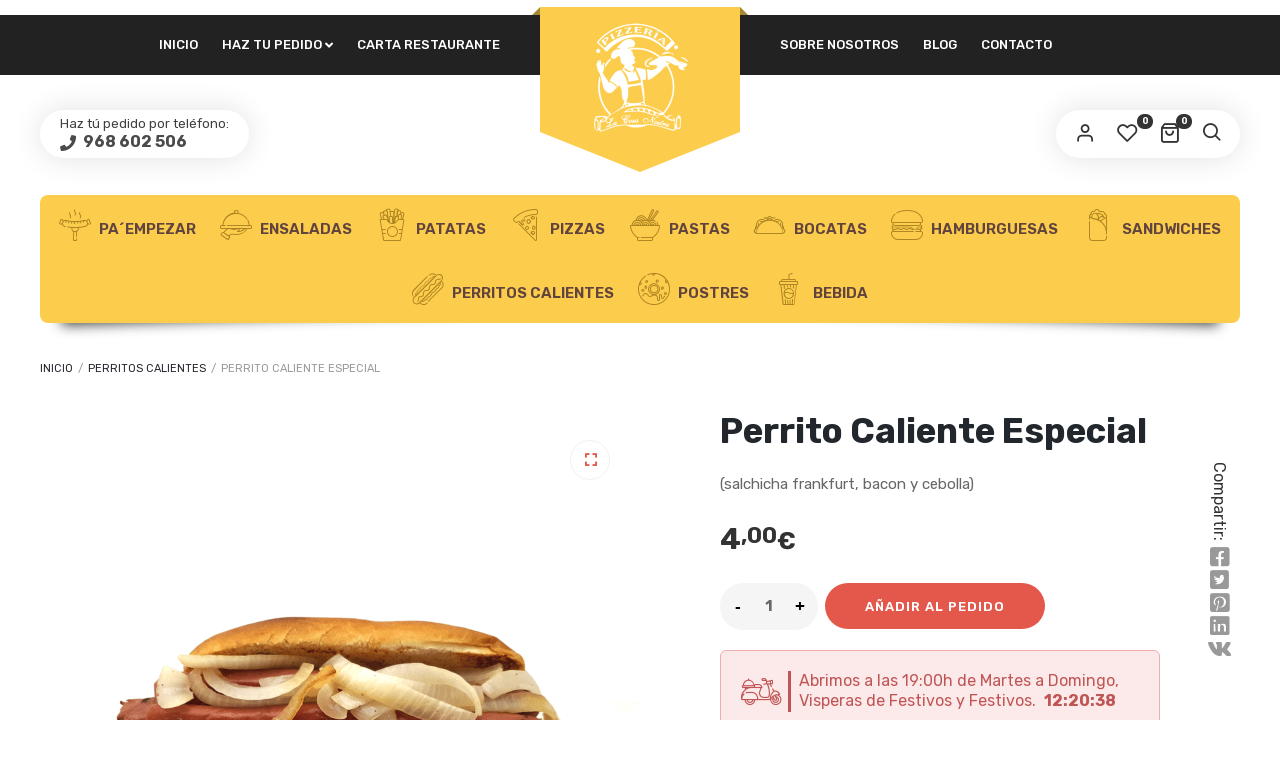

--- FILE ---
content_type: text/html; charset=UTF-8
request_url: https://pizzerialacosanostra.com/producto/perritos-clientes/perrito-caliente-especial/
body_size: 27493
content:

<!DOCTYPE html>
<html xmlns="http://www.w3.org/1999/xhtml" lang="es">
	<head>
		<meta http-equiv="Content-Type" content="text/html; charset=UTF-8" />
		<meta name="viewport" content="width=device-width, maximum-scale=1" />
		<link rel="profile" href="http://gmpg.org/xfn/11" />
		<link rel="pingback" href="https://pizzerialacosanostra.com/xmlrpc.php" />
						<script>document.documentElement.className = document.documentElement.className + ' yes-js js_active js'</script>
			<title>Perrito Caliente Especial &#8211; PIZZERIA LA COSA NOSTRA</title>
<meta name='robots' content='max-image-preview:large' />
<script>window._wca = window._wca || [];</script>
<link rel='dns-prefetch' href='//stats.wp.com' />
<link rel='dns-prefetch' href='//fonts.googleapis.com' />
<link href='https://fonts.gstatic.com' crossorigin rel='preconnect' />
<link rel="alternate" type="application/rss+xml" title="PIZZERIA LA COSA NOSTRA &raquo; Feed" href="https://pizzerialacosanostra.com/feed/" />
<link rel="alternate" type="application/rss+xml" title="PIZZERIA LA COSA NOSTRA &raquo; Feed de los comentarios" href="https://pizzerialacosanostra.com/comments/feed/" />
<link rel="alternate" type="application/rss+xml" title="PIZZERIA LA COSA NOSTRA &raquo; Comentario Perrito Caliente Especial del feed" href="https://pizzerialacosanostra.com/producto/perritos-clientes/perrito-caliente-especial/feed/" />
<link rel="alternate" title="oEmbed (JSON)" type="application/json+oembed" href="https://pizzerialacosanostra.com/wp-json/oembed/1.0/embed?url=https%3A%2F%2Fpizzerialacosanostra.com%2Fproducto%2Fperritos-clientes%2Fperrito-caliente-especial%2F" />
<link rel="alternate" title="oEmbed (XML)" type="text/xml+oembed" href="https://pizzerialacosanostra.com/wp-json/oembed/1.0/embed?url=https%3A%2F%2Fpizzerialacosanostra.com%2Fproducto%2Fperritos-clientes%2Fperrito-caliente-especial%2F&#038;format=xml" />
<style id='wp-img-auto-sizes-contain-inline-css' type='text/css'>
img:is([sizes=auto i],[sizes^="auto," i]){contain-intrinsic-size:3000px 1500px}
/*# sourceURL=wp-img-auto-sizes-contain-inline-css */
</style>
<style id='wp-emoji-styles-inline-css' type='text/css'>

	img.wp-smiley, img.emoji {
		display: inline !important;
		border: none !important;
		box-shadow: none !important;
		height: 1em !important;
		width: 1em !important;
		margin: 0 0.07em !important;
		vertical-align: -0.1em !important;
		background: none !important;
		padding: 0 !important;
	}
/*# sourceURL=wp-emoji-styles-inline-css */
</style>
<link rel='stylesheet' id='wp-block-library-css' href='https://pizzerialacosanostra.com/wp-includes/css/dist/block-library/style.min.css?ver=6.9' type='text/css' media='all' />
<link rel='stylesheet' id='wc-blocks-style-css' href='https://pizzerialacosanostra.com/wp-content/plugins/woocommerce/assets/client/blocks/wc-blocks.css?ver=wc-9.9.6' type='text/css' media='all' />
<link rel='stylesheet' id='jquery-selectBox-css' href='https://pizzerialacosanostra.com/wp-content/plugins/yith-woocommerce-wishlist/assets/css/jquery.selectBox.css?ver=1.2.0' type='text/css' media='all' />
<link rel='stylesheet' id='woocommerce_prettyPhoto_css-css' href='//pizzerialacosanostra.com/wp-content/plugins/woocommerce/assets/css/prettyPhoto.css?ver=3.1.6' type='text/css' media='all' />
<link rel='stylesheet' id='yith-wcwl-main-css' href='https://pizzerialacosanostra.com/wp-content/plugins/yith-woocommerce-wishlist/assets/css/style.css?ver=4.5.0' type='text/css' media='all' />
<style id='yith-wcwl-main-inline-css' type='text/css'>
 :root { --rounded-corners-radius: 16px; --add-to-cart-rounded-corners-radius: 16px; --color-headers-background: #F4F4F4; --feedback-duration: 3s } 
 :root { --rounded-corners-radius: 16px; --add-to-cart-rounded-corners-radius: 16px; --color-headers-background: #F4F4F4; --feedback-duration: 3s } 
 :root { --rounded-corners-radius: 16px; --add-to-cart-rounded-corners-radius: 16px; --color-headers-background: #F4F4F4; --feedback-duration: 3s } 
 :root { --rounded-corners-radius: 16px; --add-to-cart-rounded-corners-radius: 16px; --color-headers-background: #F4F4F4; --feedback-duration: 3s } 
 :root { --rounded-corners-radius: 16px; --add-to-cart-rounded-corners-radius: 16px; --color-headers-background: #F4F4F4; --feedback-duration: 3s } 
/*# sourceURL=yith-wcwl-main-inline-css */
</style>
<style id='global-styles-inline-css' type='text/css'>
:root{--wp--preset--aspect-ratio--square: 1;--wp--preset--aspect-ratio--4-3: 4/3;--wp--preset--aspect-ratio--3-4: 3/4;--wp--preset--aspect-ratio--3-2: 3/2;--wp--preset--aspect-ratio--2-3: 2/3;--wp--preset--aspect-ratio--16-9: 16/9;--wp--preset--aspect-ratio--9-16: 9/16;--wp--preset--color--black: #000000;--wp--preset--color--cyan-bluish-gray: #abb8c3;--wp--preset--color--white: #ffffff;--wp--preset--color--pale-pink: #f78da7;--wp--preset--color--vivid-red: #cf2e2e;--wp--preset--color--luminous-vivid-orange: #ff6900;--wp--preset--color--luminous-vivid-amber: #fcb900;--wp--preset--color--light-green-cyan: #7bdcb5;--wp--preset--color--vivid-green-cyan: #00d084;--wp--preset--color--pale-cyan-blue: #8ed1fc;--wp--preset--color--vivid-cyan-blue: #0693e3;--wp--preset--color--vivid-purple: #9b51e0;--wp--preset--gradient--vivid-cyan-blue-to-vivid-purple: linear-gradient(135deg,rgb(6,147,227) 0%,rgb(155,81,224) 100%);--wp--preset--gradient--light-green-cyan-to-vivid-green-cyan: linear-gradient(135deg,rgb(122,220,180) 0%,rgb(0,208,130) 100%);--wp--preset--gradient--luminous-vivid-amber-to-luminous-vivid-orange: linear-gradient(135deg,rgb(252,185,0) 0%,rgb(255,105,0) 100%);--wp--preset--gradient--luminous-vivid-orange-to-vivid-red: linear-gradient(135deg,rgb(255,105,0) 0%,rgb(207,46,46) 100%);--wp--preset--gradient--very-light-gray-to-cyan-bluish-gray: linear-gradient(135deg,rgb(238,238,238) 0%,rgb(169,184,195) 100%);--wp--preset--gradient--cool-to-warm-spectrum: linear-gradient(135deg,rgb(74,234,220) 0%,rgb(151,120,209) 20%,rgb(207,42,186) 40%,rgb(238,44,130) 60%,rgb(251,105,98) 80%,rgb(254,248,76) 100%);--wp--preset--gradient--blush-light-purple: linear-gradient(135deg,rgb(255,206,236) 0%,rgb(152,150,240) 100%);--wp--preset--gradient--blush-bordeaux: linear-gradient(135deg,rgb(254,205,165) 0%,rgb(254,45,45) 50%,rgb(107,0,62) 100%);--wp--preset--gradient--luminous-dusk: linear-gradient(135deg,rgb(255,203,112) 0%,rgb(199,81,192) 50%,rgb(65,88,208) 100%);--wp--preset--gradient--pale-ocean: linear-gradient(135deg,rgb(255,245,203) 0%,rgb(182,227,212) 50%,rgb(51,167,181) 100%);--wp--preset--gradient--electric-grass: linear-gradient(135deg,rgb(202,248,128) 0%,rgb(113,206,126) 100%);--wp--preset--gradient--midnight: linear-gradient(135deg,rgb(2,3,129) 0%,rgb(40,116,252) 100%);--wp--preset--font-size--small: 13px;--wp--preset--font-size--medium: 20px;--wp--preset--font-size--large: 36px;--wp--preset--font-size--x-large: 42px;--wp--preset--spacing--20: 0.44rem;--wp--preset--spacing--30: 0.67rem;--wp--preset--spacing--40: 1rem;--wp--preset--spacing--50: 1.5rem;--wp--preset--spacing--60: 2.25rem;--wp--preset--spacing--70: 3.38rem;--wp--preset--spacing--80: 5.06rem;--wp--preset--shadow--natural: 6px 6px 9px rgba(0, 0, 0, 0.2);--wp--preset--shadow--deep: 12px 12px 50px rgba(0, 0, 0, 0.4);--wp--preset--shadow--sharp: 6px 6px 0px rgba(0, 0, 0, 0.2);--wp--preset--shadow--outlined: 6px 6px 0px -3px rgb(255, 255, 255), 6px 6px rgb(0, 0, 0);--wp--preset--shadow--crisp: 6px 6px 0px rgb(0, 0, 0);}:where(.is-layout-flex){gap: 0.5em;}:where(.is-layout-grid){gap: 0.5em;}body .is-layout-flex{display: flex;}.is-layout-flex{flex-wrap: wrap;align-items: center;}.is-layout-flex > :is(*, div){margin: 0;}body .is-layout-grid{display: grid;}.is-layout-grid > :is(*, div){margin: 0;}:where(.wp-block-columns.is-layout-flex){gap: 2em;}:where(.wp-block-columns.is-layout-grid){gap: 2em;}:where(.wp-block-post-template.is-layout-flex){gap: 1.25em;}:where(.wp-block-post-template.is-layout-grid){gap: 1.25em;}.has-black-color{color: var(--wp--preset--color--black) !important;}.has-cyan-bluish-gray-color{color: var(--wp--preset--color--cyan-bluish-gray) !important;}.has-white-color{color: var(--wp--preset--color--white) !important;}.has-pale-pink-color{color: var(--wp--preset--color--pale-pink) !important;}.has-vivid-red-color{color: var(--wp--preset--color--vivid-red) !important;}.has-luminous-vivid-orange-color{color: var(--wp--preset--color--luminous-vivid-orange) !important;}.has-luminous-vivid-amber-color{color: var(--wp--preset--color--luminous-vivid-amber) !important;}.has-light-green-cyan-color{color: var(--wp--preset--color--light-green-cyan) !important;}.has-vivid-green-cyan-color{color: var(--wp--preset--color--vivid-green-cyan) !important;}.has-pale-cyan-blue-color{color: var(--wp--preset--color--pale-cyan-blue) !important;}.has-vivid-cyan-blue-color{color: var(--wp--preset--color--vivid-cyan-blue) !important;}.has-vivid-purple-color{color: var(--wp--preset--color--vivid-purple) !important;}.has-black-background-color{background-color: var(--wp--preset--color--black) !important;}.has-cyan-bluish-gray-background-color{background-color: var(--wp--preset--color--cyan-bluish-gray) !important;}.has-white-background-color{background-color: var(--wp--preset--color--white) !important;}.has-pale-pink-background-color{background-color: var(--wp--preset--color--pale-pink) !important;}.has-vivid-red-background-color{background-color: var(--wp--preset--color--vivid-red) !important;}.has-luminous-vivid-orange-background-color{background-color: var(--wp--preset--color--luminous-vivid-orange) !important;}.has-luminous-vivid-amber-background-color{background-color: var(--wp--preset--color--luminous-vivid-amber) !important;}.has-light-green-cyan-background-color{background-color: var(--wp--preset--color--light-green-cyan) !important;}.has-vivid-green-cyan-background-color{background-color: var(--wp--preset--color--vivid-green-cyan) !important;}.has-pale-cyan-blue-background-color{background-color: var(--wp--preset--color--pale-cyan-blue) !important;}.has-vivid-cyan-blue-background-color{background-color: var(--wp--preset--color--vivid-cyan-blue) !important;}.has-vivid-purple-background-color{background-color: var(--wp--preset--color--vivid-purple) !important;}.has-black-border-color{border-color: var(--wp--preset--color--black) !important;}.has-cyan-bluish-gray-border-color{border-color: var(--wp--preset--color--cyan-bluish-gray) !important;}.has-white-border-color{border-color: var(--wp--preset--color--white) !important;}.has-pale-pink-border-color{border-color: var(--wp--preset--color--pale-pink) !important;}.has-vivid-red-border-color{border-color: var(--wp--preset--color--vivid-red) !important;}.has-luminous-vivid-orange-border-color{border-color: var(--wp--preset--color--luminous-vivid-orange) !important;}.has-luminous-vivid-amber-border-color{border-color: var(--wp--preset--color--luminous-vivid-amber) !important;}.has-light-green-cyan-border-color{border-color: var(--wp--preset--color--light-green-cyan) !important;}.has-vivid-green-cyan-border-color{border-color: var(--wp--preset--color--vivid-green-cyan) !important;}.has-pale-cyan-blue-border-color{border-color: var(--wp--preset--color--pale-cyan-blue) !important;}.has-vivid-cyan-blue-border-color{border-color: var(--wp--preset--color--vivid-cyan-blue) !important;}.has-vivid-purple-border-color{border-color: var(--wp--preset--color--vivid-purple) !important;}.has-vivid-cyan-blue-to-vivid-purple-gradient-background{background: var(--wp--preset--gradient--vivid-cyan-blue-to-vivid-purple) !important;}.has-light-green-cyan-to-vivid-green-cyan-gradient-background{background: var(--wp--preset--gradient--light-green-cyan-to-vivid-green-cyan) !important;}.has-luminous-vivid-amber-to-luminous-vivid-orange-gradient-background{background: var(--wp--preset--gradient--luminous-vivid-amber-to-luminous-vivid-orange) !important;}.has-luminous-vivid-orange-to-vivid-red-gradient-background{background: var(--wp--preset--gradient--luminous-vivid-orange-to-vivid-red) !important;}.has-very-light-gray-to-cyan-bluish-gray-gradient-background{background: var(--wp--preset--gradient--very-light-gray-to-cyan-bluish-gray) !important;}.has-cool-to-warm-spectrum-gradient-background{background: var(--wp--preset--gradient--cool-to-warm-spectrum) !important;}.has-blush-light-purple-gradient-background{background: var(--wp--preset--gradient--blush-light-purple) !important;}.has-blush-bordeaux-gradient-background{background: var(--wp--preset--gradient--blush-bordeaux) !important;}.has-luminous-dusk-gradient-background{background: var(--wp--preset--gradient--luminous-dusk) !important;}.has-pale-ocean-gradient-background{background: var(--wp--preset--gradient--pale-ocean) !important;}.has-electric-grass-gradient-background{background: var(--wp--preset--gradient--electric-grass) !important;}.has-midnight-gradient-background{background: var(--wp--preset--gradient--midnight) !important;}.has-small-font-size{font-size: var(--wp--preset--font-size--small) !important;}.has-medium-font-size{font-size: var(--wp--preset--font-size--medium) !important;}.has-large-font-size{font-size: var(--wp--preset--font-size--large) !important;}.has-x-large-font-size{font-size: var(--wp--preset--font-size--x-large) !important;}
/*# sourceURL=global-styles-inline-css */
</style>

<style id='classic-theme-styles-inline-css' type='text/css'>
/*! This file is auto-generated */
.wp-block-button__link{color:#fff;background-color:#32373c;border-radius:9999px;box-shadow:none;text-decoration:none;padding:calc(.667em + 2px) calc(1.333em + 2px);font-size:1.125em}.wp-block-file__button{background:#32373c;color:#fff;text-decoration:none}
/*# sourceURL=/wp-includes/css/classic-themes.min.css */
</style>
<link rel='stylesheet' id='flexslider-css' href='https://pizzerialacosanostra.com/wp-content/themes/lafka/styles/flex/flexslider.css?ver=2.2.2' type='text/css' media='all' />
<link rel='stylesheet' id='owl-carousel-css' href='https://pizzerialacosanostra.com/wp-content/themes/lafka/styles/owl-carousel2-dist/assets/owl.carousel.min.css?ver=2.3.4' type='text/css' media='all' />
<link rel='stylesheet' id='owl-carousel-theme-default-css' href='https://pizzerialacosanostra.com/wp-content/themes/lafka/styles/owl-carousel2-dist/assets/owl.theme.default.min.css?ver=2.3.4' type='text/css' media='all' />
<link rel='stylesheet' id='owl-carousel-animate-css' href='https://pizzerialacosanostra.com/wp-content/themes/lafka/styles/owl-carousel2-dist/assets/animate.css?ver=2.3.4' type='text/css' media='all' />
<link rel='stylesheet' id='cloud-zoom-css' href='https://pizzerialacosanostra.com/wp-content/themes/lafka/styles/cloud-zoom/cloud-zoom.css?ver=1.0.2' type='text/css' media='all' />
<link rel='stylesheet' id='magnific-css' href='https://pizzerialacosanostra.com/wp-content/themes/lafka/styles/magnific/magnific-popup.css?ver=1.0.2' type='text/css' media='all' />
<link rel='stylesheet' id='photoswipe-css' href='https://pizzerialacosanostra.com/wp-content/plugins/woocommerce/assets/css/photoswipe/photoswipe.min.css?ver=9.9.6' type='text/css' media='all' />
<link rel='stylesheet' id='photoswipe-default-skin-css' href='https://pizzerialacosanostra.com/wp-content/plugins/woocommerce/assets/css/photoswipe/default-skin/default-skin.min.css?ver=9.9.6' type='text/css' media='all' />
<style id='woocommerce-inline-inline-css' type='text/css'>
.woocommerce form .form-row .required { visibility: visible; }
/*# sourceURL=woocommerce-inline-inline-css */
</style>
<link rel='stylesheet' id='lafka-shipping-areas-front-css' href='https://pizzerialacosanostra.com/wp-content/plugins/lafka-plugin/incl/shipping-areas/assets/css/frontend/lafka-shipping-areas-front.css?ver=1.0' type='text/css' media='all' />
<link rel='stylesheet' id='brands-styles-css' href='https://pizzerialacosanostra.com/wp-content/plugins/woocommerce/assets/css/brands.css?ver=9.9.6' type='text/css' media='all' />
<link rel='preload' as='style'  href='//fonts.googleapis.com/css?family=Rubik%3A100%2C100italic%2C200%2C200italic%2C300%2C300italic%2C400%2C400italic%2C500%2C500italic%2C600%2C600italic%2C700%2C700italic%2C800%2C800italic%2C900%2C900italic%26subset%3Dlatin&#038;display=swap&#038;ver=6.9' type='text/css'  />
<link rel='stylesheet' onload="this.media='all'" id='lafka-fonts-css' href='//fonts.googleapis.com/css?family=Rubik%3A100%2C100italic%2C200%2C200italic%2C300%2C300italic%2C400%2C400italic%2C500%2C500italic%2C600%2C600italic%2C700%2C700italic%2C800%2C800italic%2C900%2C900italic%26subset%3Dlatin&#038;display=swap&#038;ver=6.9' type='text/css' media='print' />
<link rel='stylesheet' id='lafka-style-css' href='https://pizzerialacosanostra.com/wp-content/themes/lafka/style.css?ver=4.5.7' type='text/css' media='all' />
<style id='lafka-style-inline-css' type='text/css'>
/* Site main accent color */
            .lafka-all-stores-closed-countdown .count_holder_small, .lafka-branch-auto-locate i, .lafka-delivery-time-toggle:before, a.lafka-branch-delivery:before, a.lafka-branch-pickup:before, .wpb_lafka_banner.lafka-banner-dark a h5, ul.product_list_widget li span.quantity, .count_holder .countdown_time_tiny, .lafka_content_slider.lafka_content_slider_light_nav .owl-nav .owl-next, .lafka_content_slider.lafka_content_slider_light_nav .owl-nav .owl-prev, div.widget_categories ul li.current-cat > a:before, #lafka_price_range, ul.woocommerce-order-overview.woocommerce-thankyou-order-details.order_details li:before, p.product.woocommerce.add_to_cart_inline, .lafka-promo-wrapper .lafka-promo-text, .lafka-related-blog-posts div.post.blog-post.lafka-post-no-image .lafka_post_data_holder h2.heading-title:before, button.single_add_to_cart_button:before, .links a.button.add_to_cart_button:after, .links a.button.add_to_cart_button.ajax_add_to_cart:after, #lafka-account-holder.lafka-user-is-logged .lafka-header-account-link-holder > ul li a:hover:before, .commentlist ul.children:before, .infinite-scroll-request:before, .widget_layered_nav_filters li a:before, .links a.button.add_to_cart_button:after, .links a.button.add_to_cart_button.ajax_add_to_cart:after, div.prod_hold .name sup, #main-menu li ul.sub-menu li a sup, div.prod_hold .name sub, #content div.product div.summary h1.heading-title sup, #content div.product div.summary h1.heading-title sub, .lafka-spec-dot, .count_holder .count_info:before, .lafka-pricing-table-shortcode .title-icon-holder, .count_holder .count_info_left:before, .widget_layered_nav ul li:hover .count, .widget_layered_nav ul li.chosen a, .widget_product_categories ul li:hover > .count, .widget_product_categories ul li.current-cat > a, .widget_layered_nav ul li:hover a:before, .widget_product_categories ul li:hover a:before, .wpb_lafka_banner a span.lafka_banner-icon, .lafka-event-countdown .is-countdown, .video_controlls a#video-volume:after, div.widget_categories ul li > a:hover:before, #main-menu ul.menu > li > a:hover, #main-menu ul.menu > li.current-menu-item > a, .otw-input-wrap:before, a.bbp-forum-title:hover, .foodmenu_top .project-data .main-features .checklist li:before, body.lafka_transparent_header #main-menu ul.menu > li.current-menu-item > a:before, body.lafka_transparent_header #main-menu ul.menu > li.current-menu-item > a:before, body.lafka_transparent_header #main-menu ul.menu > li > a:hover:before {
                color: #e4584b;
            }

            #header #logo, .double-bounce1, #products-wrapper div.product-category.product:hover h2  {
                background-color: #fccc4c;
            }

            #header #logo:after {
                border-color: #fccc4c #fccc4c transparent transparent;
            }

            #header #logo:before {
                border-color: #fccc4c transparent transparent #fccc4c;
            }

            #header.lafka-has-header-top #logo a:before, .woocommerce-tabs ul.tabs li.active:before, .woocommerce-tabs ul.tabs li:hover:before {
                border-color: transparent #fccc4c #fccc4c transparent;
            }

            #header.lafka-has-header-top #logo a:after, .woocommerce-tabs ul.tabs li.active:after, .woocommerce-tabs ul.tabs li:hover:after {
                border-color: transparent transparent #fccc4c #fccc4c;
            }

            a.lafka-change-branch-button:before, .lafka-change-branch-button-select:before, .woocommerce form.checkout h3.lafka-address-not-found, .woocommerce form.checkout h3.lafka-address-not-found:after, .lafka-author-info .title h2:after, .widget > h3:first-child:before, h2.widgettitle:before, .double-bounce2, .foodmenu-unit-info a.foodmenu-lightbox-link, blockquote, q, .wp-block-pullquote:not(.is-style-solid-color), .lafka-product-slider .owl-nav .owl-next, .lafka-product-slider .owl-nav .owl-prev, .lafka_image_list .owl-nav .owl-prev, .lafka_image_list .owl-nav .owl-next, figure.woocommerce-product-gallery__wrapper .owl-nav .owl-prev, figure.woocommerce-product-gallery__wrapper .owl-nav .owl-next, .lafka_content_slider .owl-nav .owl-next, .lafka_content_slider .owl-nav .owl-prev, .woocommerce.owl-carousel .owl-nav .owl-next, .woocommerce.owl-carousel .owl-nav .owl-prev, .related.products .owl-nav .owl-prev, .related.products .owl-nav .owl-next, .similar_projects .owl-nav .owl-prev, .similar_projects .owl-nav .owl-next, .lafka-foodmenu-shortcode .owl-nav .owl-prev, .lafka-foodmenu-shortcode .owl-nav .owl-next, .lafka_shortcode_latest_posts .owl-nav .owl-prev, .lafka_shortcode_latest_posts .owl-nav .owl-next, .lafka-quickview-images .owl-nav .owl-prev, .lafka-quickview-images .owl-nav .owl-next, .tribe-mini-calendar-event .list-date, .widget_shopping_cart_content p.buttons .button.checkout, .lafka-wcs-swatches .swatch.swatch-label.selected, .lafka-wcs-swatches .swatch.swatch-label:hover, .is-lafka-video .mfp-iframe-holder .mfp-content .mfp-close, a#cancel-comment-reply-link, blockquote:before, q:before, .commentlist li .comment-body:hover .comment-reply-link, a.lafka-post-nav .entry-info-wrap:after, .lafka-author-info .title a:after, #comments h3.heading-title span.lafka_comments_count, #comments h3.heading-title span.lafka_comments_count, div.lafka_whole_banner_wrapper:after, .blog-post:hover > .lafka_post_data_holder h2.heading-title a:after, .wpb_text_column h6 a:hover:after, .wpb_text_column h5 a:hover:after, .wpb_text_column p a:hover:after, .blog-post-meta.post-meta-top .count_comments a, div:not(.lafka_blog_masonry) > .blog-post.sticky .lafka_post_data_holder:before, .wcmp_vendor_list .wcmp_sorted_vendors:before, .tribe-events-list div.type-tribe_events .tribe-events-event-cost, .tribe-events-schedule .tribe-events-cost, .woocommerce form.track_order input.button, #bbpress-forums li.bbp-body ul.forum:hover, #bbpress-forums li.bbp-body ul.topic:hover, .woocommerce-shipping-fields input[type="checkbox"]:checked + span:before, .widget_product_categories ul li.current-cat > .count, .widget_layered_nav ul li.chosen .count, .bypostauthor > .comment-body img.avatar, .lafka_added_to_cart_notification, #yith-wcwl-popup-message, .lafka-iconbox h5:after, .lafka-pricing-heading h5:after, .lafka_title_holder.centered_title .inner h1.heading-title:before, a.sidebar-trigger, td.tribe-events-present > div:first-of-type, a.mob-close-toggle:hover, .pagination .links a:hover, .dokan-pagination-container .dokan-pagination li a:hover, a.mob-menu-toggle i, .bbp-pagination-links a:hover, .lafka_content_slider .owl-dot.active span, #main-menu ul.menu > li > a .lafka-custom-menu-label, .product-category.product h2 mark:after, #main-menu li ul.sub-menu li.lafka_colum_title > a:after, #main-menu li ul.sub-menu li.lafka_colum_title > a:before, .blog-post-meta span.sticky_post, #bbpress-forums > #subscription-toggle a.subscription-toggle, .widget > h3:first-child:before, h2.widgettitle:before, .widget > h3:first-child:after, .lafka-foodmenu-categories ul li a:hover:before, .lafka-foodmenu-categories ul li a.is-checked:before, .lafka-foodmenu-categories ul li a:hover:after, .lafka-foodmenu-categories ul li a.is-checked:after, .flex-direction-nav a, ul.status-closed li.bbp-topic-title .bbp-topic-permalink:before, ul.sticky li.bbp-topic-title .bbp-topic-permalink:before, ul.super-sticky li.bbp-topic-title .bbp-topic-permalink:before {
                background-color: #e4584b;
            }

            .lafka_image_list a.lafka-magnific-gallery-item:after, .gallery-item dt a:after, .gallery-item dd a:after, .blocks-gallery-item a:after, .lafka-user-is-logged .lafka-header-account-link-holder > ul li, .wpb_single_image a.prettyphoto:before, div.woocommerce-product-gallery__image a:before {
                background-color: #e4584b;
            }

            .vc_tta-color-white.vc_tta-style-modern .vc_tta-tab.vc_active > a, .vc_tta-color-white.vc_tta-style-modern .vc_tta-tab > a:hover, li.product-category.product h2 mark, div.product-category.product h2 mark, .bbp-topics-front ul.super-sticky:hover, .box-sort-filter .ui-slider-horizontal .ui-slider-handle, .widget_price_filter .ui-slider-handle.ui-state-default.ui-corner-all, .bbp-topics ul.super-sticky:hover, .bbp-topics ul.sticky:hover, .bbp-forum-content ul.sticky:hover {
                background-color: #e4584b !important;
            }
 
            ul.commentlist > li.pingback {border-left-color: #e4584b !Important;}

            span.lafka-branch-select-image.lafka-branch-selected-image, .similar_projects > h4 a:after, .related.products h2 a:after, .post-type-archive-lafka-foodmenu .content_holder, .lafka-foodmenu-shortcode, .flex-direction-nav a:after, .lafka_content_slider .owl-dot.active span:after, .bypostauthor > .comment-body:before, .lafka-product-slider .count_holder, .owl-next:before, .owl-prev:before, .lafka_title_holder .inner .lafka-title-text-container:before, #spinner:before, blockquote, q, .sidebar.off-canvas-sidebar, body > div.widget.woocommerce.widget_shopping_cart, .commentlist li .comment-body:hover:before, .commentlist li .comment-body:hover:after, .lafka-header-account-link-holder, .is-lafka-video .mfp-iframe-holder .mfp-content, body > #search, .lafka-quick-view-lightbox .mfp-content, .lafka-icon-teaser-lightbox .mfp-content, div:not(.lafka_blog_masonry) > .blog-post.sticky .lafka_post_data_holder, #bbpress-forums li.bbp-body ul.forum:hover, #bbpress-forums li.bbp-body ul.topic:hover, div.product div.images ol.flex-control-nav li img.flex-active, div.product div.images ol.flex-control-nav li:hover img, .bbp-topics-front ul.super-sticky, .widget_layered_nav ul li:hover .count, .widget_layered_nav ul li.chosen .count, .widget_product_categories ul li.current-cat > .count, .widget_product_categories ul li:hover .count, #main-menu li ul.sub-menu li.lafka-highlight-menu-item:after, .error404 div.blog-post-excerpt, .lafka-none-overlay.lafka-10px-gap .foodmenu-unit-holder:hover, .foodmenu-unit-info a.foodmenu-lightbox-link:hover, body table.booked-calendar td.today .date span, .bbp-topics ul.super-sticky, .bbp-topics ul.sticky, .bbp-forum-content ul.sticky, .lafka-pulsator-accent .wpb_wrapper:after {
                border-color: #e4584b !Important;
            }

            ::-moz-selection {
                background: #e4584b;
            }

            ::selection {
                background: #e4584b;
            }

            /* Links color */
            a, div.widget_categories ul li a:hover, nav.woocommerce-MyAccount-navigation ul li a:hover, nav.woocommerce-MyAccount-navigation ul li.is-active a, div.widget_nav_menu ul li a:hover, div.widget_archive ul li a:hover, div.widget_recent_comments ul li a:hover, div.widget_pages ul li a:hover, div.widget_links ul li a:hover, div.widget_recent_entries ul a:hover, div.widget_meta ul li a:hover, div.widget_display_forums ul li a:hover, .widget_display_replies ul li a:hover, .widget_display_topics li > a.bbp-forum-title:hover, .widget_display_stats dt:hover, .widget_display_stats dd:hover, div.widget_display_views ul li a:hover, .widget_layered_nav ul li a:hover, .widget_product_categories ul li a:hover {
                color: #e4584b;
            }

            /* Links hover color */
            a:hover {
                color: #ce4f44;
            }

            /* Widgets Title Color */
            .sidebar .widget > h3:first-of-type, .sidebar .widget h2.widgettitle, .wpb_widgetised_column .box h3:first-of-type, h2.wpb_flickr_heading {
                color: #333333;
            }

            /* Buttons Default style */
                        .lafka-wcs-swatches .swatch {
                border-radius: 50%;
                -webkit-border-radius: 50%;
                -moz-border-radius: 50%;
            }

            span.onsale {
                border-radius: 5em;
            }

            .count_holder .count_info {
                border-radius: 3px 5em 5em 3px;
            }

            .count_holder .count_info_left {
                border-radius: 5em 3px 3px 5em;
            }

            .product-type-external .count_holder .count_info_left {
                border-radius: 5em 5em 5em 5em;
            }

            .prod_hold .lafka-variations-in-catalog.cart > span, div.prod_hold .links a.lafka-quick-view-link, div:not(.sidebar) div.widget_search input[type="text"], div:not(.sidebar) div.widget_product_search input[type="text"], a.button, .r_more_blog, a.mob-menu-toggle i, a.mob-menu-toggle i:after, .wishlist_table .links a.button.add_to_cart_button, .wcv-navigation ul.menu.horizontal li a, form .vendor_sort select, .wcv-pro-dashboard input[type="submit"], .lafka-pricing-table-button a, .widget_display_search input#bbp_search, #bbpress-forums > #subscription-toggle a.subscription-toggle, .bbp-topic-title span.bbp-st-topic-support, div.quantity, .lafka_banner_buton, .woocommerce .wishlist_table td.product-add-to-cart a.button, .widget_shopping_cart_content p.buttons .button, input.button, button.button, a.button-inline, #submit_btn, #submit, .wpcf7-submit, #bbpress-forums #bbp-search-form #bbp_search, input[type="submit"], form.mc4wp-form input[type=submit], form.mc4wp-form input[type=email] {
                border-radius: 300px !important;
            }

                        /* Wordpress Default Buttons Color */
            .lafka-banner-dark .lafka_banner_buton, a.button, .r_more_blog, button.wcv-button, input.button, .wcv-navigation ul.menu.horizontal li a, input.button, .woocommerce .wishlist_table td.product-add-to-cart a.button, button.button, a.button-inline, #submit_btn, #submit, .wpcf7-submit, input.otw-submit, form.mc4wp-form input[type=submit], .tribe-events-button, input[type="submit"] {
                background-color: #e4584b;
            }

            /* Wordpress Default Buttons Hover Color */
            a.button:hover, .r_more_blog:hover, .widget_shopping_cart_content p.buttons .button:hover, .vc_btn3-style-custom:hover, input.button:hover, .wcv-navigation ul.menu.horizontal li a:hover, .wcv-navigation ul.menu.horizontal li.active a, button.button:hover, .woocommerce .wishlist_table td.product-add-to-cart a.button:hover, a.button-inline:hover, #submit_btn:hover, #submit:hover, .wpcf7-submit:hover, .r_more:hover, .r_more_right:hover, button.single_add_to_cart_button:hover, .lafka-product-slide-cart .button.add_to_cart_button:hover, input.otw-submit:hover, form.mc4wp-form input[type=submit]:hover, .wc-proceed-to-checkout a.checkout-button.button:hover {
                background-color: #22272d !important;
            }

            /* NEW label color */
            div.prod_hold .new_prod {
                background-color: #e4584b;
            }

            /* SALE label color */
            div.prod_hold .sale, span.onsale {
                background-color: #fccc4c;
            }

            /* Standard page title color (no background image) */
            #lafka_page_title h1.heading-title, #lafka_page_title h1.heading-title a, .breadcrumb, .breadcrumb a, .lafka-dark-skin #lafka_page_title h1.heading-title a, body.single-post .lafka_title_holder .blog-post-meta a {
                color: #22272d;
            }

            .breadcrumb {
                color: #999999;
            }

            /* Standard page subtitle color (no background image) */
            .lafka_title_holder h6 {
                color: #999999;
            }

            /* Customized page title color (with background image) */
            #lafka_page_title.lafka_title_holder.title_has_image h1.heading-title, #lafka_page_title.lafka_title_holder.title_has_image .blog-post-meta *, #lafka_page_title.lafka_title_holder.title_has_image .blog-post-meta .post-meta-date:before, #lafka_page_title.lafka_title_holder.title_has_image h1.heading-title a, body.single-post #lafka_page_title.lafka_title_holder.title_has_image .blog-post-meta a, #lafka_page_title.lafka_title_holder.title_has_image h6, #lafka_page_title.lafka_title_holder.title_has_image .breadcrumb, #lafka_page_title.lafka_title_holder.title_has_image .breadcrumb a {
                color: #ffffff;
            }

            body.lafka_transparent_header.lafka-transparent-dark #lafka_page_title.lafka_title_holder.title_has_image h1.heading-title, body.lafka_transparent_header.lafka-transparent-dark #lafka_page_title.lafka_title_holder.title_has_image .blog-post-meta *, body.lafka_transparent_header.lafka-transparent-dark #lafka_page_title.lafka_title_holder.title_has_image .blog-post-meta .post-meta-date:before, body.lafka_transparent_header.lafka-transparent-dark #lafka_page_title.lafka_title_holder.title_has_image h1.heading-title a, body.single-post.lafka_transparent_header.lafka-transparent-dark #lafka_page_title.lafka_title_holder.title_has_image .blog-post-meta a, body.lafka_transparent_header.lafka-transparent-dark #lafka_page_title.lafka_title_holder.title_has_image h6, body.lafka_transparent_header.lafka-transparent-dark #lafka_page_title.lafka_title_holder.title_has_image .breadcrumb, body.lafka_transparent_header.lafka-transparent-dark #lafka_page_title.lafka_title_holder.title_has_image .breadcrumb a {
                color: #22272d;
            }

            /* Standard page title background color (no background image) */
            .lafka_title_holder, .lafka_title_holder .inner:before, body.lafka_header_left .lafka_title_holder:not(.title_has_image) .inner {
                background-color: #f7f7f7;
            }

            /* Standard page title border color (no background image) */
            .lafka_title_holder, body.lafka_header_left .lafka_title_holder:not(.title_has_image) .inner {
                border-color: #f0f0f0;
            }

            .lafka_title_holder .inner:before {
                border-color: transparent #f0f0f0 #f0f0f0 transparent;
            }

            
                        .lafka_title_holder .inner h1.heading-title {
                text-transform: uppercase;
            }
            
                            .widget > h3:first-of-type, h2.widgettitle {
                    font-family: "tiza" !important;
                    font-weight: normal !important;
                }
                div.product-category.product a h2.lafka-has-fancy {
                color: #dd3333;
                }
            
            /* Top Menu Bar Visible on Mobile */
                        /* Header top bar background color */
            #header_top {
                background-color: #222222;
                            }

            /* Main menu links color and typography */
            
            #main-menu {
                background-color: #fccc4c;
            }

            .lafka-search-cart-holder a.sidebar-trigger:hover, .lafka-search-cart-holder .lafka-search-trigger > a:hover, .lafka-search-cart-holder #cart-module a.cart-contents:hover, .lafka-search-cart-holder .lafka-wishlist-counter a:hover, #lafka-account-holder > a:hover, #lafka-account-holder.active > a {
                background-color: #fccc4c            }

            #main-menu ul.menu > li > a, #main-menu li div.lafka-mega-menu > ul.sub-menu > li > a, .lafka-wishlist-counter a, #header .lafka-search-cart-holder .video_controlls a, .lafka_mega_text_block .widget > h3:first-of-type {
                color: #61443e;
                font-size: 15px;
                font-weight:600;font-style:normal;            }

            /* Main menu links hover color */
            ul#mobile-menu.menu li a {
                font-size: 15px;
            font-weight:600;font-style:normal;            }

            /* Main menu links hover color */
            #main-menu ul.menu li:hover > a i, #main-menu ul.menu > li.current-menu-item > a i, #main-menu ul.menu > li:hover > a, #main-menu ul.menu > li.current-menu-item > a, #main-menu ul.menu > li.lafka-highlight-menu-item > a, body.lafka_transparent_header #header #main-menu ul.menu > li:hover > a, body.lafka_transparent_header #header #main-menu ul.menu > li.current-menu-item > a, #cart-module a.cart-contents, #main-menu li div.lafka-mega-menu > ul.sub-menu > li > a:hover {
                color: #22272d;
            }

            /* Main menu background hover color */
                                    #main-menu ul.menu > li.lafka-highlight-menu-item > a, #main-menu ul.menu > li.lafka-highlight-menu-item:after {
                background-color: #e4584b;
            }

            #main-menu ul.menu > li.lafka-highlight-menu-item:after {
                border-color: #e4584b;
            }

                        /* Top menu links color and typography */
                                    #main-menu ul.menu > li > a, #lafka_footer_menu > li a, #header #logo .lafka-logo-title, ul.lafka-top-menu > li a {
                text-transform: uppercase;
            }
                        /* Main menu icons color */
                        #main-menu ul.menu li a i {
                color: #ac8320;
            }

            
            #header .lafka-top-bar-message, #header .lafka-top-bar-message span, #header .lafka-top-bar-message span a, #header .lafka-top-bar-message span.lafka-top-bar-message-text {
                color: #4b4b4b;
            }

            .lafka-search-cart-holder a.sidebar-trigger:before, .lafka-search-cart-holder .lafka-search-trigger > a, .lafka-search-cart-holder #cart-module a.cart-contents, .lafka-search-cart-holder #cart-module a.cart-contents::before, .lafka-search-cart-holder .lafka-wishlist-counter a, .lafka-search-cart-holder .lafka-wishlist-counter a i, #lafka-account-holder i {
                color: #333333;
            }

            /* Header top bar menu links color */
            ul.lafka-top-menu > li a {
                color: #ffffff;
                font-size: 13px;
                font-weight:500;font-style:normal;            }

            /* Header top bar menu links hover color */
            ul.lafka-top-menu li a:hover, body.lafka_transparent_header ul.lafka-top-menu > li > a:hover, ul.lafka-top-menu > li.current-menu-item > a {
                color: #fccc4c !important;
            }

            ul.lafka-top-menu ul.sub-menu li a:hover, ul.lafka-top-menu li:hover ul.sub-menu a:hover {
                background-color: #222222;
            }

            /* Collapsible Pre-Header background color */
            #pre_header, #pre_header:before {
                background-color: #fcfcfc;
            }

            /* Collapsible Pre-Header titles color */
            #pre_header .widget > h3:first-child {
                color: #22272d;
            }

            /* Collapsible Pre-Header titles border color */
            #pre_header .widget > h3:first-child, #pre_header > .inner ul.product_list_widget li, #pre_header > .inner div.widget_nav_menu ul li a, #pre_header > .inner ul.products-list li {
                border-color: #f1f1f1;
            }

            #pre_header > .inner div.widget_categories ul li, #pre_header > .inner div.widget_archive ul li, #pre_header > .inner div.widget_recent_comments ul li, #pre_header > .inner div.widget_pages ul li,
            #pre_header > .inner div.widget_links ul li, #pre_header > .inner div.widget_recent_entries ul li, #pre_header > .inner div.widget_meta ul li, #pre_header > .inner div.widget_display_forums ul li,
            #pre_header > .inner .widget_display_replies ul li, #pre_header > .inner .widget_display_views ul li {
                border-color: #f1f1f1;
            }

            /* Collapsible Pre-Header links color */
            #pre_header a {
                color: #22272d;
            }

            /* Page Title background */
                       
            /* Header background */
                        
            #header, #header.lafka-sticksy:before, .lafka-top-bar-message, .lafka-search-cart-holder {
                background-color: #ffffff;
            }

            /* footer_background */
                                    #footer {
                background-color: #242424;
            }

            /* footer_titles_color + footer_title_border_color */
            #footer .widget > h3:first-child {
                color: #ffffff;
                border-color: #f1f1f1;
            }

            #footer > .inner ul.product_list_widget li, #footer > .inner div.widget_nav_menu ul li a, #footer > .inner ul.products-list li, #lafka_footer_menu > li {
                border-color: #f1f1f1;
            }

           #powered .lafka-social ul li a {
                color: #aeaeae;
            }

             /* footer_menu_links_color */
             #footer > .inner #lafka_footer_menu > li a {
                color: #ffffff;
            }

            
            /* footer_links_color */
            #footer > .inner a {
                color: #f5f5f5;
            }

            /* footer_text_color */
            #footer {
                color: #aeaeae;
            }

            #footer > .inner div.widget_categories ul li, #footer > .inner div.widget_archive ul li, #footer > .inner div.widget_recent_comments ul li, #footer > .inner div.widget_pages ul li,
            #footer > .inner div.widget_links ul li, #footer > .inner div.widget_recent_entries ul li, #footer > .inner div.widget_meta ul li, #footer > .inner div.widget_display_forums ul li,
            #footer > .inner .widget_display_replies ul li, #footer > .inner .widget_display_views ul li, #footer > .inner div.widget_nav_menu ul li {
                border-color: #f1f1f1;
            }

            /* footer_copyright_bar_bckgr_color */
            #powered {
                                background-color: #222222;
                                color: #aeaeae;
            }

            /* Body font */
                        body, #bbpress-forums .bbp-body div.bbp-reply-content {
                                    font-family: "Rubik";
                                font-size: 16px;
                color: #888888;
                font-display:fallback;
            }

            #header #logo .lafka-logo-subtitle, #header2 #logo .lafka-logo-subtitle {
                color: #888888;
            }

            /* Text logo color and typography */
                        #header #logo .lafka-logo-title, #header2 #logo .lafka-logo-title {
                color: #ffffff;
                font-size: 21px;
            font-weight:700;font-style:normal;            }

            
            
            
            
            /* Heading fonts */
                                        h1, h2, h3, h4, h5, h6, .foodmenu_top .project-data .project-details .lafka-foodmenu-main-price, p.wp-block-cover-text, .lafka-product-summary-wrapper div.lafka-share-links span, #comments .nav-next a, #comments .nav-previous a, #tab-reviews #reply-title, .woocommerce-form-coupon-toggle .woocommerce-info, .woocommerce-form-login-toggle .woocommerce-info, .r_more_blog, p.woocommerce-thankyou-order-received, nav.woocommerce-MyAccount-navigation ul li a, #lafka-account-holder.lafka-user-is-logged .lafka-header-account-link-holder > ul li a, .lafka-header-user-data small, a.lafka-post-nav .entry-info span.entry-title, .wp-block-cover-image .wp-block-cover-image-text, .wp-block-cover-image h2, .lafka-product-popup-link > a, .vendor_description .vendor_img_add .vendor_address p.wcmp_vendor_name, .tribe-events-event-cost, .tribe-events-schedule .tribe-events-cost, .lafka-page-load-status, .widget_layered_nav_filters li a, section.woocommerce-order-details, ul.woocommerce-error, table.woocommerce-checkout-review-order-table, body.woocommerce-cart .cart-collaterals, .cart-info table.shop_table.cart, ul.woocommerce-order-overview.woocommerce-thankyou-order-details.order_details li, .countdown_time_tiny, blockquote, q, #lafka_footer_menu > li a, .lafka-pagination-numbers .owl-dot:before, .lafka-wcs-swatches .swatch.swatch-label, .foodmenu-unit-info small, .widget .post-date, div.widget_nav_menu ul li a, .comment-body span, .comment-reply-link, span.edit-link a, #reviews .commentlist li .meta, div.widget_categories ul li a, div.widget_archive ul li a, div.widget_recent_entries ul li a, div.widget_recent_comments ul li a, .woocommerce p.cart-empty, div.woocommerce-MyAccount-content .myaccount_user, label, .lafka-pricing-table-content, p.product.woocommerce.add_to_cart_inline, .product-filter .limit b, .product-filter .sort b, .product-filter .price_label, .contact-form .content span, .tribe-countdown-text, .lafka-event-countdown .is-countdown, .lafka-foodmenu-categories ul li a, div.prod_hold .name, #header #logo .lafka-logo-title, #header2 #logo .lafka-logo-title, .lafka-counter-h1, .lafka-typed-h1, .lafka-typed-h2, .lafka-typed-h3, .lafka-typed-h4, .lafka-typed-h5, .lafka-typed-h6, .lafka-counter-h2, body.woocommerce-account #customer_login.col2-set .owl-nav button, .woocommerce #customer_login.u-columns.col2-set .owl-nav button, .lafka-counter-h3, .error404 div.blog-post-excerpt:before, #yith-wcwl-popup-message #yith-wcwl-message, div.added-product-text strong, .vc_pie_chart .vc_pie_chart_value, .countdown-amount, .lafka-product-slide-price, .lafka-counter-h4, .lafka-counter-h5, .lafka-search-cart-holder #search input[type="text"], .lafka-counter-h6, .vc_tta-tabs:not(.vc_tta-style-modern) .vc_tta-tab, div.product .price span, a.bbp-forum-title, p.logged-in-as, .lafka-pricing-table-price, li.bbp-forum-info, li.bbp-topic-title .bbp-topic-permalink, .breadcrumb, .offer_title, ul.tabs a, .wpb_tabs .wpb_tabs_nav li a, .wpb_tour .wpb_tabs_nav a, .wpb_accordion .wpb_accordion_wrapper .wpb_accordion_header a, .post-date .num, .lafka-products-list-view div.prod_hold .name, .lafka_shortcode_count_holder .countdown-amount, .blog-post-meta a, .widget_shopping_cart_content p.total, .foodmenu_top .project-data .project-details .simple-list-underlined li, .foodmenu_top .project-data .main-features .checklist li, .summary.entry-summary .yith-wcwl-add-to-wishlist a {
                    font-family: "Rubik";
                    font-display:fallback;
                }

                .u-column1 h2, .u-column2 h3, .lafka_title_holder h1.heading-title {
                    font-family: "Rubik" !important;
                    font-display:fallback;
                }

                
                                #main-menu ul.menu li a, ul#mobile-menu.menu li a, #main-menu li div.lafka-mega-menu > ul.sub-menu > li.lafka_colum_title > a, ul.lafka-top-menu > li a {
                    font-family: "Rubik";
                    font-display:fallback;
                }

                
                                a.button, input.button, .lafka-filter-widgets-triger, .lafka-reset-filters, .wcv-navigation ul.menu.horizontal li a, .wcv-pro-dashboard input[type="submit"], button.button, input[type="submit"], a.button-inline, .lafka_banner_buton, #submit_btn, #submit, .wpcf7-submit, .col2-set.addresses header a.edit, div.product input.qty, .lafka-pricing-table-button a, .vc_btn3 {
                    font-family: "Rubik";
                    font-display:fallback;
                }

                                        /* H1 */
                        h1, .lafka-counter-h1, .lafka-typed-h1, .lafka-dropcap p:first-letter, .lafka-dropcap h1:first-letter, .lafka-dropcap h2:first-letter, .lafka-dropcap h3:first-letter, .lafka-dropcap h4:first-letter, .lafka-dropcap h5:first-letter, .lafka-dropcap h6:first-letter {
                color: #22272d;
                font-size: 60px;
            font-weight:700;font-style:normal;            }

            /* H2 */
                        h2, .lafka-counter-h2, p.wp-block-cover-text, .lafka-typed-h2, .wp-block-cover-image .wp-block-cover-image-text, .wp-block-cover-image h2, .icon_teaser h3:first-child, body.woocommerce-account #customer_login.col2-set .owl-nav button, .woocommerce #customer_login.u-columns.col2-set .owl-nav button, .related.products h2, .similar_projects > h4 a, .related.products h2 a, .upsells.products h2, .similar_projects > h4, .lafka-related-blog-posts > h4, .tribe-events-related-events-title {
                color: #22272d;
                font-size: 44px;
            font-weight:700;font-style:normal;            }
            .lafka-foodmenu-categories ul li a {
                color: #22272d; 
            }

            /* H3 */
                        h3, .lafka-counter-h3, .lafka-typed-h3, .woocommerce p.cart-empty, #tab-reviews #reply-title {
                color: #22272d;
                font-size: 30px;
            font-weight:700;font-style:normal;            }

            /* H4 */
                        h4, .lafka-counter-h4, .lafka-typed-h4 {
                color: #22272d;
                font-size: 24px;
            font-weight:600;font-style:normal;            }

            /* H5 */
                        h5, .lafka-counter-h5, .lafka-typed-h5 {
                color: #22272d;
                font-size: 21px;
            font-weight:500;font-style:normal;            }

            /* H6 */
                        h6, .lafka-counter-h6, .lafka-typed-h6 {
                color: #22272d;
                font-size: 19px;
            font-weight:500;font-style:normal;            }

                        @media only screen and (max-width: 1279px) {

                #header #logo img {
                    display: none !important;
                }

                #header #logo img.lafka_mobile_logo {
                    display: table-cell !important;
                    width: auto !important;
                    opacity: 1;
                }
            }

                        
            
            /* Add to Cart Color */
            button.single_add_to_cart_button, .foodmenu_top .project-data .project-details a.button {
                background-color: #e4584b !important;
            }
            div.prod_hold .links a.lafka-quick-view-link:hover, .lafka-product-slide-cart .button.add_to_cart_button:hover {
                color: #e4584b;
            }
            .prod_hold .price_hold {
            color: #feda5e;
            background-color: #4d2c21;
            }

            table.compare-list .add-to-cart td a.lafka-quick-view-link, table.compare-list .add-to-cart td a.compare.button {
                display: none !important;
            }
/*# sourceURL=lafka-style-inline-css */
</style>
<link rel='stylesheet' id='lafka-responsive-css' href='https://pizzerialacosanostra.com/wp-content/themes/lafka/styles/lafka-responsive.css?ver=6.9' type='text/css' media='all' />
<link rel='preload' as='style'  href='https://pizzerialacosanostra.com/wp-content/themes/lafka/styles/font-awesome/css/v4-shims.min.css?ver=6.9' type='text/css'  />
<link rel='stylesheet' onload="this.media='all'" id='font_awesome_5_shims-css' href='https://pizzerialacosanostra.com/wp-content/themes/lafka/styles/font-awesome/css/v4-shims.min.css?ver=6.9' type='text/css' media='print' />
<link rel='preload' as='style'  href='https://pizzerialacosanostra.com/wp-content/themes/lafka/styles/font-awesome/css/all.min.css?ver=6.9' type='text/css'  />
<link rel='stylesheet' onload="this.media='all'" id='font_awesome_5-css' href='https://pizzerialacosanostra.com/wp-content/themes/lafka/styles/font-awesome/css/all.min.css?ver=6.9' type='text/css' media='print' />
<link rel='preload' as='style'  href='https://pizzerialacosanostra.com/wp-content/themes/lafka/styles/et-line-font/style.css?ver=6.9' type='text/css'  />
<link rel='stylesheet' onload="this.media='all'" id='et-line-font-css' href='https://pizzerialacosanostra.com/wp-content/themes/lafka/styles/et-line-font/style.css?ver=6.9' type='text/css' media='print' />
<link rel='preload' as='style'  href='https://pizzerialacosanostra.com/wp-content/themes/lafka/styles/flaticon/font/flaticon.css?ver=6.9' type='text/css'  />
<link rel='stylesheet' onload="this.media='all'" id='flaticon-css' href='https://pizzerialacosanostra.com/wp-content/themes/lafka/styles/flaticon/font/flaticon.css?ver=6.9' type='text/css' media='print' />
<link rel='preload' as='font' id='tiza-css' href='https://pizzerialacosanostra.com/wp-content/themes/lafka/styles/fonts/tiza.woff' type='font/woff' crossorigin='anonymous'  />
<link rel='preload' as='font' id='feather-css' href='https://pizzerialacosanostra.com/wp-content/themes/lafka/styles/fonts/feather.woff' type='font/woff' crossorigin='anonymous'  />
<link rel='stylesheet' id='lafka-wcs-frontend-css' href='https://pizzerialacosanostra.com/wp-content/plugins/lafka-plugin/incl/swatches/../../assets/css/lafka-plugin-swatches.css?ver=20160615' type='text/css' media='all' />
<link rel='stylesheet' id='wc-combo-style-css' href='https://pizzerialacosanostra.com/wp-content/plugins/lafka-plugin/incl/combos/assets/css/frontend/woocommerce.css?ver=6.8.0' type='text/css' media='all' />
<script type="text/javascript" src="https://pizzerialacosanostra.com/wp-includes/js/jquery/jquery.min.js?ver=3.7.1" id="jquery-core-js"></script>
<script type="text/javascript" src="https://pizzerialacosanostra.com/wp-includes/js/jquery/jquery-migrate.min.js?ver=3.4.1" id="jquery-migrate-js"></script>
<script type="text/javascript" src="https://pizzerialacosanostra.com/wp-content/plugins/woocommerce/assets/js/jquery-blockui/jquery.blockUI.min.js?ver=2.7.0-wc.9.9.6" id="jquery-blockui-js" data-wp-strategy="defer"></script>
<script type="text/javascript" id="wc-add-to-cart-js-extra">
/* <![CDATA[ */
var wc_add_to_cart_params = {"ajax_url":"/wp-admin/admin-ajax.php","wc_ajax_url":"/?wc-ajax=%%endpoint%%","i18n_view_cart":"Ver carrito","cart_url":"https://pizzerialacosanostra.com/mi-pedido/","is_cart":"","cart_redirect_after_add":"no"};
//# sourceURL=wc-add-to-cart-js-extra
/* ]]> */
</script>
<script type="text/javascript" src="https://pizzerialacosanostra.com/wp-content/plugins/woocommerce/assets/js/frontend/add-to-cart.min.js?ver=9.9.6" id="wc-add-to-cart-js" data-wp-strategy="defer"></script>
<script type="text/javascript" src="https://pizzerialacosanostra.com/wp-content/plugins/woocommerce/assets/js/zoom/jquery.zoom.min.js?ver=1.7.21-wc.9.9.6" id="zoom-js" defer="defer" data-wp-strategy="defer"></script>
<script type="text/javascript" src="https://pizzerialacosanostra.com/wp-content/plugins/woocommerce/assets/js/photoswipe/photoswipe.min.js?ver=4.1.1-wc.9.9.6" id="photoswipe-js" defer="defer" data-wp-strategy="defer"></script>
<script type="text/javascript" src="https://pizzerialacosanostra.com/wp-content/plugins/woocommerce/assets/js/photoswipe/photoswipe-ui-default.min.js?ver=4.1.1-wc.9.9.6" id="photoswipe-ui-default-js" defer="defer" data-wp-strategy="defer"></script>
<script type="text/javascript" id="wc-single-product-js-extra">
/* <![CDATA[ */
var wc_single_product_params = {"i18n_required_rating_text":"Por favor elige una puntuaci\u00f3n","i18n_rating_options":["1 de 5 estrellas","2 de 5 estrellas","3 de 5 estrellas","4 de 5 estrellas","5 de 5 estrellas"],"i18n_product_gallery_trigger_text":"Ver galer\u00eda de im\u00e1genes a pantalla completa","review_rating_required":"yes","flexslider":{"rtl":false,"animation":"slide","smoothHeight":true,"directionNav":false,"controlNav":"thumbnails","slideshow":false,"animationSpeed":500,"animationLoop":false,"allowOneSlide":false},"zoom_enabled":"1","zoom_options":[],"photoswipe_enabled":"1","photoswipe_options":{"shareEl":false,"closeOnScroll":false,"history":false,"hideAnimationDuration":0,"showAnimationDuration":0},"flexslider_enabled":"1"};
//# sourceURL=wc-single-product-js-extra
/* ]]> */
</script>
<script type="text/javascript" src="https://pizzerialacosanostra.com/wp-content/plugins/woocommerce/assets/js/frontend/single-product.min.js?ver=9.9.6" id="wc-single-product-js" defer="defer" data-wp-strategy="defer"></script>
<script type="text/javascript" src="https://pizzerialacosanostra.com/wp-content/plugins/woocommerce/assets/js/js-cookie/js.cookie.min.js?ver=2.1.4-wc.9.9.6" id="js-cookie-js" defer="defer" data-wp-strategy="defer"></script>
<script type="text/javascript" id="woocommerce-js-extra">
/* <![CDATA[ */
var woocommerce_params = {"ajax_url":"/wp-admin/admin-ajax.php","wc_ajax_url":"/?wc-ajax=%%endpoint%%","i18n_password_show":"Mostrar contrase\u00f1a","i18n_password_hide":"Ocultar contrase\u00f1a"};
//# sourceURL=woocommerce-js-extra
/* ]]> */
</script>
<script type="text/javascript" src="https://pizzerialacosanostra.com/wp-content/plugins/woocommerce/assets/js/frontend/woocommerce.min.js?ver=9.9.6" id="woocommerce-js" defer="defer" data-wp-strategy="defer"></script>
<script type="text/javascript" src="https://pizzerialacosanostra.com/wp-content/plugins/js_composer/assets/js/vendors/woocommerce-add-to-cart.js?ver=8.4.1" id="vc_woocommerce-add-to-cart-js-js"></script>
<script type="text/javascript" src="https://pizzerialacosanostra.com/wp-content/themes/lafka/js/modernizr.custom.js?ver=6.9" id="modernizr-js"></script>
<script type="text/javascript" src="https://stats.wp.com/s-202603.js" id="woocommerce-analytics-js" defer="defer" data-wp-strategy="defer"></script>
<script></script><link rel="https://api.w.org/" href="https://pizzerialacosanostra.com/wp-json/" /><link rel="alternate" title="JSON" type="application/json" href="https://pizzerialacosanostra.com/wp-json/wp/v2/product/4531" /><link rel="EditURI" type="application/rsd+xml" title="RSD" href="https://pizzerialacosanostra.com/xmlrpc.php?rsd" />
<meta name="generator" content="WordPress 6.9" />
<meta name="generator" content="WooCommerce 9.9.6" />
<link rel="canonical" href="https://pizzerialacosanostra.com/producto/perritos-clientes/perrito-caliente-especial/" />
<link rel='shortlink' href='https://pizzerialacosanostra.com/?p=4531' />
<meta property="og:image" content="https://pizzerialacosanostra.com/wp-content/uploads/2020/06/1-Perrito-especial-1024x1024.png"><meta property="og:image:width" content="1024"><meta property="og:image:height" content="1024">	<style>img#wpstats{display:none}</style>
			<noscript><style>.woocommerce-product-gallery{ opacity: 1 !important; }</style></noscript>
	<style type="text/css">.recentcomments a{display:inline !important;padding:0 !important;margin:0 !important;}</style><meta name="generator" content="Powered by WPBakery Page Builder - drag and drop page builder for WordPress."/>
<style type="text/css" id="custom-background-css">
body.custom-background { background-color: #ffffff; }
</style>
	<link rel="icon" href="https://pizzerialacosanostra.com/wp-content/uploads/2020/06/cropped-icono-navegador-COSA-NOSTRA-32x32.jpg" sizes="32x32" />
<link rel="icon" href="https://pizzerialacosanostra.com/wp-content/uploads/2020/06/cropped-icono-navegador-COSA-NOSTRA-192x192.jpg" sizes="192x192" />
<link rel="apple-touch-icon" href="https://pizzerialacosanostra.com/wp-content/uploads/2020/06/cropped-icono-navegador-COSA-NOSTRA-180x180.jpg" />
<meta name="msapplication-TileImage" content="https://pizzerialacosanostra.com/wp-content/uploads/2020/06/cropped-icono-navegador-COSA-NOSTRA-270x270.jpg" />
		<style type="text/css" id="wp-custom-css">
			#main-menu {
    height: 128px;
}
.lafka_blog_masonry:not(.lafka_shortcode_latest_posts) .blog-post-meta, .lafka_shortcode_latest_posts.lafka_blog_masonry .blog-post-meta.post-meta-bottom {
    display: none;
}

.wfg-popup h2 {
	line-height: 90px !important;
}

.boton-contacto-md-button {
    border-radius: 300px !important;
}

h2.woocommerce-loop-category__title.lafka-has-fancy {
    color: red !important;
    /* align-items: center !important; */
}		</style>
		<noscript><style> .wpb_animate_when_almost_visible { opacity: 1; }</style></noscript>	<meta name="generator" content="WP Rocket 3.19.0.1" data-wpr-features="wpr_preload_links wpr_desktop" /></head>

	<body class="wp-singular product-template-default single single-product postid-4531 custom-background wp-theme-lafka theme-lafka woocommerce woocommerce-page woocommerce-no-js lafka_fullwidth lafka-stretched-header lafka-fullwidth-blog-pages wpb-js-composer js-comp-ver-8.4.1 vc_responsive lafka-store-closed">
				            <audio id="cart_add_sound" controls preload="auto" hidden="hidden">
                <source src="https://pizzerialacosanostra.com/wp-content/themes/lafka/image/cart_add.wav" type="audio/wav">
            </audio>
				<div data-rocket-location-hash="e76f99022e5e7f25c7181584d270a09d" id="menu_mobile" class="menu-mobile-menu-container">        <ul class="lafka-mobile-menu-tabs">
            <li>
                <a class="lafka-mobile-menu-tab-link" href="#lafka_mobile_menu_tab">Menú</a>
            </li>
									                <li>
                    <a class="lafka-mobile-wishlist" href="https://pizzerialacosanostra.com/favoritos/">Lista de deseos</a>
                </li>
			            <li>
                <a class="mob-close-toggle"></a>
            </li>
        </ul>
        <div data-rocket-location-hash="91d9aa410ee25e2de7db2eea1a3c5c16" id="lafka_mobile_menu_tab">
            <ul id="mobile-menu" class="menu"><li id="menu-item-4312" class="menu-item menu-item-type-post_type menu-item-object-page menu-item-home menu-item-4312"><a href="https://pizzerialacosanostra.com/">Inicio</a></li>
<li id="menu-item-4323" class="menu-item menu-item-type-post_type menu-item-object-page menu-item-has-children current_page_parent menu-item-4323"><a href="https://pizzerialacosanostra.com/productos/">Haz Tu Pedido</a>
<ul class="sub-menu">
	<li id="menu-item-4623" class="menu-item menu-item-type-taxonomy menu-item-object-product_cat menu-item-4623"><a href="https://pizzerialacosanostra.com/productos/entrantes/">Pa´Empezar</a></li>
	<li id="menu-item-4624" class="menu-item menu-item-type-taxonomy menu-item-object-product_cat menu-item-4624"><a href="https://pizzerialacosanostra.com/productos/ensaladas/">Ensaladas</a></li>
	<li id="menu-item-4625" class="menu-item menu-item-type-taxonomy menu-item-object-product_cat menu-item-4625"><a href="https://pizzerialacosanostra.com/productos/patatas/">Patatas</a></li>
	<li id="menu-item-4626" class="menu-item menu-item-type-taxonomy menu-item-object-product_cat menu-item-4626"><a href="https://pizzerialacosanostra.com/productos/pizzas/">Pizzas</a></li>
	<li id="menu-item-4627" class="menu-item menu-item-type-taxonomy menu-item-object-product_cat menu-item-4627"><a href="https://pizzerialacosanostra.com/productos/pastas/">Pastas</a></li>
	<li id="menu-item-4628" class="menu-item menu-item-type-taxonomy menu-item-object-product_cat menu-item-4628"><a href="https://pizzerialacosanostra.com/productos/bocatas/">Bocatas</a></li>
	<li id="menu-item-4629" class="menu-item menu-item-type-taxonomy menu-item-object-product_cat menu-item-4629"><a href="https://pizzerialacosanostra.com/productos/hamburguesas/">Hamburguesas</a></li>
	<li id="menu-item-4630" class="menu-item menu-item-type-taxonomy menu-item-object-product_cat menu-item-4630"><a href="https://pizzerialacosanostra.com/productos/sandwiches/">Sandwiches</a></li>
	<li id="menu-item-4631" class="menu-item menu-item-type-taxonomy menu-item-object-product_cat current-product-ancestor current-menu-parent current-product-parent menu-item-4631"><a href="https://pizzerialacosanostra.com/productos/perritos-clientes/">Perritos Calientes</a></li>
	<li id="menu-item-4634" class="menu-item menu-item-type-taxonomy menu-item-object-product_cat menu-item-4634"><a href="https://pizzerialacosanostra.com/productos/postres/">Postres</a></li>
</ul>
</li>
<li id="menu-item-4319" class="menu-item menu-item-type-post_type menu-item-object-page menu-item-4319"><a href="https://pizzerialacosanostra.com/nuestra-carta/">Carta Restaurante</a></li>
<li id="menu-item-4317" class="menu-item menu-item-type-post_type menu-item-object-page menu-item-4317"><a href="https://pizzerialacosanostra.com/sobre-nosotros/">Sobre Nosotros</a></li>
<li id="menu-item-4324" class="menu-item menu-item-type-post_type menu-item-object-page menu-item-4324"><a href="https://pizzerialacosanostra.com/blog/">Blog</a></li>
<li id="menu-item-4325" class="menu-item menu-item-type-post_type menu-item-object-page menu-item-4325"><a href="https://pizzerialacosanostra.com/contacto/">Contacto</a></li>
</ul>
        </div>
				</div>		            <div data-rocket-location-hash="4d5892c631c2999d24f8b901f3b77e84" id="search">
													
<form role="search" method="get" id="searchform" action="https://pizzerialacosanostra.com/">
	<div>
		<input type="text" value="" name="s" id="s" placeholder="Buscar Productos" />
        <small class="lafka-search-hint-text">Escriba y presione Entrar para buscar</small>
		<input type="submit" id="searchsubmit" value="Buscar Productos" />
		<input type="hidden" name="post_type" value="product" />
	</div>
</form>				            </div>
				<!-- MAIN WRAPPER -->
		<div data-rocket-location-hash="8c2f1a91e8b70fe9a7f716ea23b2dbf2" id="container">
			
				
				
				<!-- HEADER -->
								<div id="header" class="lafka-has-header-top"  >
											<div data-rocket-location-hash="3bef7fb5f0b9d1e0a97696bd90246b13" id="header_top" class="fixed">
							<div data-rocket-location-hash="651295fa692fd1df14e24d00ff15a330" class="inner">
																<div id="lafka-top-right-menu-container" class="menu-top-menu-right-container"><ul id="lafka-top-right-menu" class="lafka-top-menu"><li id="menu-item-4572" class="menu-item menu-item-type-post_type menu-item-object-page menu-item-4572"><a href="https://pizzerialacosanostra.com/sobre-nosotros/">Sobre Nosotros</a></li>
<li id="menu-item-4573" class="menu-item menu-item-type-post_type menu-item-object-page menu-item-4573"><a href="https://pizzerialacosanostra.com/blog/">Blog</a></li>
<li id="menu-item-4277" class="menu-item menu-item-type-post_type menu-item-object-page menu-item-4277"><a href="https://pizzerialacosanostra.com/contacto/">Contacto</a></li>
</ul></div><div  id="logo">
    <a href="https://pizzerialacosanostra.com/"
       title="PIZZERIA LA COSA NOSTRA" rel="home">
		<img width="220" height="220" src="https://pizzerialacosanostra.com/wp-content/uploads/2020/06/LOGO-INICIO-LA-COSA-NOSTRA.png" class="persistent_logo" alt="" decoding="async" srcset="https://pizzerialacosanostra.com/wp-content/uploads/2020/06/LOGO-INICIO-LA-COSA-NOSTRA.png 220w, https://pizzerialacosanostra.com/wp-content/uploads/2020/06/LOGO-INICIO-LA-COSA-NOSTRA-150x150.png 150w, https://pizzerialacosanostra.com/wp-content/uploads/2020/06/LOGO-INICIO-LA-COSA-NOSTRA-100x100.png 100w, https://pizzerialacosanostra.com/wp-content/uploads/2020/06/LOGO-INICIO-LA-COSA-NOSTRA-60x60.png 60w" sizes="(max-width: 220px) 100vw, 220px" /><img width="220" height="220" src="https://pizzerialacosanostra.com/wp-content/uploads/2020/06/LOGO-INICIO-LA-COSA-NOSTRA.png" class="lafka_mobile_logo" alt="" decoding="async" srcset="https://pizzerialacosanostra.com/wp-content/uploads/2020/06/LOGO-INICIO-LA-COSA-NOSTRA.png 220w, https://pizzerialacosanostra.com/wp-content/uploads/2020/06/LOGO-INICIO-LA-COSA-NOSTRA-150x150.png 150w, https://pizzerialacosanostra.com/wp-content/uploads/2020/06/LOGO-INICIO-LA-COSA-NOSTRA-100x100.png 100w, https://pizzerialacosanostra.com/wp-content/uploads/2020/06/LOGO-INICIO-LA-COSA-NOSTRA-60x60.png 60w" sizes="(max-width: 220px) 100vw, 220px" />		    </a>
</div><div id="lafka-top-left-menu-container" class="menu-top-menu-left-container"><ul id="lafka-top-left-menu" class="lafka-top-menu"><li id="menu-item-4303" class="menu-item menu-item-type-post_type menu-item-object-page menu-item-home menu-item-4303"><a href="https://pizzerialacosanostra.com/">Inicio</a></li>
<li id="menu-item-4558" class="menu-item menu-item-type-post_type menu-item-object-page menu-item-has-children current_page_parent menu-item-4558"><a href="https://pizzerialacosanostra.com/productos/">Haz tu pedido</a>
<ul class="sub-menu">
	<li id="menu-item-4560" class="menu-item menu-item-type-taxonomy menu-item-object-product_cat menu-item-4560"><a href="https://pizzerialacosanostra.com/productos/entrantes/">Pa´Empezar</a></li>
	<li id="menu-item-4561" class="menu-item menu-item-type-taxonomy menu-item-object-product_cat menu-item-4561"><a href="https://pizzerialacosanostra.com/productos/ensaladas/">Ensaladas</a></li>
	<li id="menu-item-4562" class="menu-item menu-item-type-taxonomy menu-item-object-product_cat menu-item-4562"><a href="https://pizzerialacosanostra.com/productos/patatas/">Patatas</a></li>
	<li id="menu-item-4563" class="menu-item menu-item-type-taxonomy menu-item-object-product_cat menu-item-4563"><a href="https://pizzerialacosanostra.com/productos/pizzas/">Pizzas</a></li>
	<li id="menu-item-4564" class="menu-item menu-item-type-taxonomy menu-item-object-product_cat menu-item-4564"><a href="https://pizzerialacosanostra.com/productos/pastas/">Pastas</a></li>
	<li id="menu-item-4565" class="menu-item menu-item-type-taxonomy menu-item-object-product_cat menu-item-4565"><a href="https://pizzerialacosanostra.com/productos/bocatas/">Bocatas</a></li>
	<li id="menu-item-4566" class="menu-item menu-item-type-taxonomy menu-item-object-product_cat menu-item-4566"><a href="https://pizzerialacosanostra.com/productos/hamburguesas/">Hamburguesas</a></li>
	<li id="menu-item-4567" class="menu-item menu-item-type-taxonomy menu-item-object-product_cat menu-item-4567"><a href="https://pizzerialacosanostra.com/productos/sandwiches/">Sandwiches</a></li>
	<li id="menu-item-4568" class="menu-item menu-item-type-taxonomy menu-item-object-product_cat current-product-ancestor current-menu-parent current-product-parent menu-item-4568"><a href="https://pizzerialacosanostra.com/productos/perritos-clientes/">Perritos Calientes</a></li>
	<li id="menu-item-4570" class="menu-item menu-item-type-taxonomy menu-item-object-product_cat menu-item-4570"><a href="https://pizzerialacosanostra.com/productos/postres/">Postres</a></li>
	<li id="menu-item-4571" class="menu-item menu-item-type-taxonomy menu-item-object-product_cat menu-item-4571"><a href="https://pizzerialacosanostra.com/productos/bebida/">Bebida</a></li>
</ul>
</li>
<li id="menu-item-4557" class="menu-item menu-item-type-post_type menu-item-object-page menu-item-4557"><a href="https://pizzerialacosanostra.com/nuestra-carta/">Carta Restaurante</a></li>
</ul></div>							</div>
						</div>
					
					<div data-rocket-location-hash="023c90bd76cee8c999c3d45183bed982" class="inner main_menu_holder fixed has-main-menu">
						                            <div class="lafka-top-bar-message">
	                                                                <span class="lafka-top-bar-message-text">
                                        Haz tú pedido por teléfono:                                    </span>
	                            								                                    <span class="lafka-top-bar-phone">
												<a href="tel:968602506">											968 602 506											</a>											</span>
								                            </div>
						
						
						<a class="mob-menu-toggle" href="#"><i class="fa fa-bars"></i></a>

													<div class="lafka-search-cart-holder">
								                                    <div class="lafka-search-trigger">
                                        <a href="#" title="Buscar"><i class="fa fa-search"></i></a>
                                    </div>
								
								<!-- SHOPPING CART -->
																	<ul id="cart-module" class="site-header-cart">
										        <li class="">
            <a id="lafka_quick_cart_link" class="cart-contents" href="https://pizzerialacosanostra.com/mi-pedido/" title="Ver su carrito de compras">
                <span class="count">0</span>
            </a>
        </li>
												<li>
											<div class="widget woocommerce widget_shopping_cart"><div class="widget_shopping_cart_content"></div></div>										</li>
									</ul>
																<!-- END OF SHOPPING CART -->

																	<div class="lafka-wishlist-counter">
										<a href="https://pizzerialacosanostra.com/favoritos/" title="Favoritos">
											<i class="fa fa-heart"></i>
											                                                <span class="lafka-wish-number">0</span>
																					</a>
									</div>
								
								
																
																										                                    <div id="lafka-account-holder" class="lafka-user-not-logged" >
                                        <a href="https://pizzerialacosanostra.com/mi-cuenta/" title="Mi cuenta">
                                            <i class="fa fa-user"></i>
                                        </a>
                                        <div class="lafka-header-account-link-holder">
		                                    			                                    <div class="woocommerce"><div class="woocommerce-notices-wrapper"></div>

<div class="u-columns col2-set" id="customer_login">

	<div class="u-column1 col-1">


		<h2>Acceder</h2>

		<form class="woocommerce-form woocommerce-form-login login" method="post" novalidate>

			
			<p class="woocommerce-form-row woocommerce-form-row--wide form-row form-row-wide">
				<label for="username">Nombre de usuario o correo electrónico&nbsp;<span class="required" aria-hidden="true">*</span><span class="screen-reader-text">Obligatorio</span></label>
				<input type="text" class="woocommerce-Input woocommerce-Input--text input-text" name="username" id="username" autocomplete="username" value="" required aria-required="true" />			</p>
			<p class="woocommerce-form-row woocommerce-form-row--wide form-row form-row-wide">
				<label for="password">Contraseña&nbsp;<span class="required" aria-hidden="true">*</span><span class="screen-reader-text">Obligatorio</span></label>
				<input class="woocommerce-Input woocommerce-Input--text input-text" type="password" name="password" id="password" autocomplete="current-password" required aria-required="true" />
			</p>

			
			<p class="form-row">
				<label class="woocommerce-form__label woocommerce-form__label-for-checkbox woocommerce-form-login__rememberme">
					<input class="woocommerce-form__input woocommerce-form__input-checkbox" name="rememberme" type="checkbox" id="rememberme" value="forever" /> <span>Recuérdame</span>
				</label>
				<input type="hidden" id="woocommerce-login-nonce" name="woocommerce-login-nonce" value="8e6cdf32b9" /><input type="hidden" name="_wp_http_referer" value="/producto/perritos-clientes/perrito-caliente-especial/" />				<button type="submit" class="woocommerce-button button woocommerce-form-login__submit" name="login" value="Acceso">Acceso</button>
			</p>
			<p class="woocommerce-LostPassword lost_password">
				<a href="https://pizzerialacosanostra.com/mi-cuenta/contrasena-olvidada/">¿Olvidaste la contraseña?</a>
			</p>

			
		</form>


	</div>

	<div class="u-column2 col-2">

		<h2>Registrarse</h2>

		<form method="post" class="woocommerce-form woocommerce-form-register register"  >

			
			
			<p class="woocommerce-form-row woocommerce-form-row--wide form-row form-row-wide">
				<label for="reg_email">Dirección de correo electrónico&nbsp;<span class="required" aria-hidden="true">*</span><span class="screen-reader-text">Obligatorio</span></label>
				<input type="email" class="woocommerce-Input woocommerce-Input--text input-text" name="email" id="reg_email" autocomplete="email" value="" required aria-required="true" />			</p>

			
				<p class="woocommerce-form-row woocommerce-form-row--wide form-row form-row-wide">
					<label for="reg_password">Contraseña&nbsp;<span class="required" aria-hidden="true">*</span><span class="screen-reader-text">Obligatorio</span></label>
					<input type="password" class="woocommerce-Input woocommerce-Input--text input-text" name="password" id="reg_password" autocomplete="new-password" required aria-required="true" />
				</p>

			
			<p class="form-row form-row-wide mailchimp-newsletter"><label for="mailchimp_woocommerce_newsletter" class="woocommerce-form__label woocommerce-form__label-for-checkbox inline"><input class="woocommerce-form__input woocommerce-form__input-checkbox input-checkbox" id="mailchimp_woocommerce_newsletter" type="checkbox" name="mailchimp_woocommerce_newsletter" value="1" checked="checked"> <span>Suscríbete a nuestro boletín</span></label></p><div class="clear"></div><wc-order-attribution-inputs></wc-order-attribution-inputs><div class="woocommerce-privacy-policy-text"><p>Sus datos personales se utilizarán para respaldar su experiencia en este sitio web, para administrar el acceso a su cuenta y para otros fines descritos en nuestras <a href="https://pizzerialacosanostra.com/aviso-legal/" class="woocommerce-privacy-policy-link" target="_blank">política de privacidad</a>.</p>
</div>
			<p class="woocommerce-form-row form-row">
				<input type="hidden" id="woocommerce-register-nonce" name="woocommerce-register-nonce" value="978a499f59" /><input type="hidden" name="_wp_http_referer" value="/producto/perritos-clientes/perrito-caliente-especial/" />				<button type="submit" class="woocommerce-Button woocommerce-button button woocommerce-form-register__submit" name="register" value="Registrarse">Registrarse</button>
			</p>

			
		</form>

	</div>

</div>

</div>		                                                                            </div>
                                    </div>
								
							</div>
												<div id="main-menu" class="menu-main-menu-container"><ul id="main_nav" class="menu"><li id="menu-item-4345" class="menu-item menu-item-type-taxonomy menu-item-object-product_cat menu-item-4345 lafka-link-has-icon"><a href="https://pizzerialacosanostra.com/productos/entrantes/"><i class="flaticon-019-sausage"></i> Pa´Empezar</a></li>
<li id="menu-item-4346" class="menu-item menu-item-type-taxonomy menu-item-object-product_cat menu-item-4346 lafka-link-has-icon"><a href="https://pizzerialacosanostra.com/productos/ensaladas/"><i class="flaticon-022-serving-dish"></i> Ensaladas</a></li>
<li id="menu-item-4347" class="menu-item menu-item-type-taxonomy menu-item-object-product_cat menu-item-4347 lafka-link-has-icon"><a href="https://pizzerialacosanostra.com/productos/patatas/"><i class="flaticon-008-fried-potatoes"></i> Patatas</a></li>
<li id="menu-item-4348" class="menu-item menu-item-type-taxonomy menu-item-object-product_cat menu-item-4348 lafka-link-has-icon"><a href="https://pizzerialacosanostra.com/productos/pizzas/"><i class="flaticon-023-pizza-slice"></i> Pizzas</a></li>
<li id="menu-item-4349" class="menu-item menu-item-type-taxonomy menu-item-object-product_cat menu-item-4349 lafka-link-has-icon"><a href="https://pizzerialacosanostra.com/productos/pastas/"><i class="flaticon-003-chinese-food"></i> Pastas</a></li>
<li id="menu-item-4350" class="menu-item menu-item-type-taxonomy menu-item-object-product_cat menu-item-4350 lafka-link-has-icon"><a href="https://pizzerialacosanostra.com/productos/bocatas/"><i class="flaticon-035-taco"></i> Bocatas</a></li>
<li id="menu-item-4351" class="menu-item menu-item-type-taxonomy menu-item-object-product_cat menu-item-4351 lafka-link-has-icon"><a href="https://pizzerialacosanostra.com/productos/hamburguesas/"><i class="flaticon-010-burger"></i> Hamburguesas</a></li>
<li id="menu-item-4352" class="menu-item menu-item-type-taxonomy menu-item-object-product_cat menu-item-4352 lafka-link-has-icon"><a href="https://pizzerialacosanostra.com/productos/sandwiches/"><i class="flaticon-030-kebab"></i> Sandwiches</a></li>
<li id="menu-item-4353" class="menu-item menu-item-type-taxonomy menu-item-object-product_cat current-product-ancestor current-menu-parent current-product-parent menu-item-4353 lafka-link-has-icon"><a href="https://pizzerialacosanostra.com/productos/perritos-clientes/"><i class="flaticon-015-hot-dog-1"></i> Perritos Calientes</a></li>
<li id="menu-item-4355" class="menu-item menu-item-type-taxonomy menu-item-object-product_cat menu-item-4355 lafka-link-has-icon"><a href="https://pizzerialacosanostra.com/productos/postres/"><i class="flaticon-027-donut"></i> Postres</a></li>
<li id="menu-item-4356" class="menu-item menu-item-type-taxonomy menu-item-object-product_cat menu-item-4356 lafka-link-has-icon"><a href="https://pizzerialacosanostra.com/productos/bebida/"><i class="flaticon-005-cola-1"></i> Bebida</a></li>
</ul></div>					</div>
				</div>
				<!-- END OF HEADER -->
			
	
<div data-rocket-location-hash="c11dd9d4a9543996d676e1237472152f" id="content" class="content-area  lafka-right-sidebar">

    
    <div data-rocket-location-hash="c445a587aa34da9d53b800d1859d6543" id="products-wrapper" class="inner site-main" role="main">
        
		
			<div class="woocommerce-notices-wrapper"></div>
<div id="product-4531" class="box box-common fixed lafka-single-product product type-product post-4531 status-publish first instock product_cat-perritos-clientes has-post-thumbnail taxable shipping-taxable purchasable product-type-simple">
    <div class="content_holder">
	            <div class="lafka-product-summary-wrapper lafka-standard-product-gallery">
	        		        <div class="breadcrumb"><a href="https://pizzerialacosanostra.com/">Inicio</a> <span class="lafka-breadcrumb-delimiter">/</span> <a href="https://pizzerialacosanostra.com/productos/perritos-clientes/">Perritos Calientes</a> <span class="lafka-breadcrumb-delimiter">/</span> Perrito Caliente Especial</div>	                    <div class="woocommerce-product-gallery woocommerce-product-gallery--with-images woocommerce-product-gallery--columns-4 images" data-columns="4" style="opacity: 0; transition: opacity .25s ease-in-out;">

    
	<figure class="woocommerce-product-gallery__wrapper">
		<div data-thumb="https://pizzerialacosanostra.com/wp-content/uploads/2020/06/1-Perrito-especial-100x100.png" data-thumb-alt="Perrito Caliente Especial" data-thumb-srcset="https://pizzerialacosanostra.com/wp-content/uploads/2020/06/1-Perrito-especial-100x100.png 100w, https://pizzerialacosanostra.com/wp-content/uploads/2020/06/1-Perrito-especial-300x300.png 300w, https://pizzerialacosanostra.com/wp-content/uploads/2020/06/1-Perrito-especial-1024x1024.png 1024w, https://pizzerialacosanostra.com/wp-content/uploads/2020/06/1-Perrito-especial-150x150.png 150w, https://pizzerialacosanostra.com/wp-content/uploads/2020/06/1-Perrito-especial-768x768.png 768w, https://pizzerialacosanostra.com/wp-content/uploads/2020/06/1-Perrito-especial-1536x1536.png 1536w, https://pizzerialacosanostra.com/wp-content/uploads/2020/06/1-Perrito-especial-1440x1440.png 1440w, https://pizzerialacosanostra.com/wp-content/uploads/2020/06/1-Perrito-especial-640x640.png 640w, https://pizzerialacosanostra.com/wp-content/uploads/2020/06/1-Perrito-especial-60x60.png 60w, https://pizzerialacosanostra.com/wp-content/uploads/2020/06/1-Perrito-especial-600x600.png 600w, https://pizzerialacosanostra.com/wp-content/uploads/2020/06/1-Perrito-especial.png 2000w"  data-thumb-sizes="(max-width: 100px) 100vw, 100px" class="woocommerce-product-gallery__image"><a href="https://pizzerialacosanostra.com/wp-content/uploads/2020/06/1-Perrito-especial.png"><img width="600" height="600" src="https://pizzerialacosanostra.com/wp-content/uploads/2020/06/1-Perrito-especial-600x600.png" class="wp-post-image" alt="Perrito Caliente Especial" data-caption="" data-src="https://pizzerialacosanostra.com/wp-content/uploads/2020/06/1-Perrito-especial.png" data-large_image="https://pizzerialacosanostra.com/wp-content/uploads/2020/06/1-Perrito-especial.png" data-large_image_width="2000" data-large_image_height="2000" decoding="async" fetchpriority="high" srcset="https://pizzerialacosanostra.com/wp-content/uploads/2020/06/1-Perrito-especial-600x600.png 600w, https://pizzerialacosanostra.com/wp-content/uploads/2020/06/1-Perrito-especial-300x300.png 300w, https://pizzerialacosanostra.com/wp-content/uploads/2020/06/1-Perrito-especial-1024x1024.png 1024w, https://pizzerialacosanostra.com/wp-content/uploads/2020/06/1-Perrito-especial-150x150.png 150w, https://pizzerialacosanostra.com/wp-content/uploads/2020/06/1-Perrito-especial-768x768.png 768w, https://pizzerialacosanostra.com/wp-content/uploads/2020/06/1-Perrito-especial-1536x1536.png 1536w, https://pizzerialacosanostra.com/wp-content/uploads/2020/06/1-Perrito-especial-1440x1440.png 1440w, https://pizzerialacosanostra.com/wp-content/uploads/2020/06/1-Perrito-especial-640x640.png 640w, https://pizzerialacosanostra.com/wp-content/uploads/2020/06/1-Perrito-especial-100x100.png 100w, https://pizzerialacosanostra.com/wp-content/uploads/2020/06/1-Perrito-especial-60x60.png 60w, https://pizzerialacosanostra.com/wp-content/uploads/2020/06/1-Perrito-especial.png 2000w" sizes="(max-width: 600px) 100vw, 600px" /></a></div>	</figure>
</div>
<div class="lafka-share-links"><span>Compartir:</span><a class="lafka-share-facebook" title="Compartir en Facebook" href="http://www.facebook.com/sharer.php?u=https%3A%2F%2Fpizzerialacosanostra.com%2Fproducto%2Fperritos-clientes%2Fperrito-caliente-especial%2F&t=Perrito+Caliente+Especial" target="_blank" ></a><a class="lafka-share-twitter"  title="Compartir en Twitter" href="http://twitter.com/share?text=Perrito+Caliente+Especial&url=https%3A%2F%2Fpizzerialacosanostra.com%2Fproducto%2Fperritos-clientes%2Fperrito-caliente-especial%2F" target="_blank"></a><a class="lafka-share-pinterest" title="Compartir en Pinterest"  href="http://pinterest.com/pin/create/button?media=https%3A%2F%2Fpizzerialacosanostra.com%2Fwp-content%2Fuploads%2F2020%2F06%2F1-Perrito-especial-1024x1024.png&url=https%3A%2F%2Fpizzerialacosanostra.com%2Fproducto%2Fperritos-clientes%2Fperrito-caliente-especial%2F&description=Perrito+Caliente+Especial" target="_blank"></a><a class="lafka-share-linkedin" title="Compartir en LinkedIn" href="http://www.linkedin.com/shareArticle?url=https%3A%2F%2Fpizzerialacosanostra.com%2Fproducto%2Fperritos-clientes%2Fperrito-caliente-especial%2F&title=Perrito+Caliente+Especial" target="_blank"></a><a class="lafka-share-vkontakte" title="Compartir en VK"  href="http://vk.com/share.php?url=https%3A%2F%2Fpizzerialacosanostra.com%2Fproducto%2Fperritos-clientes%2Fperrito-caliente-especial%2F&title=Perrito+Caliente+Especial&image=https%3A%2F%2Fpizzerialacosanostra.com%2Fwp-content%2Fuploads%2F2020%2F06%2F1-Perrito-especial-1024x1024.png" target="_blank"></a><div class="clear"></div></div>	                    <div class="summary entry-summary">

                <h1 class="product_title entry-title heading-title">Perrito Caliente Especial</h1><div class="woocommerce-product-details__short-description">
	<p>(salchicha frankfurt, bacon y cebolla)</p>
</div>
<p class="price"><span class="woocommerce-Price-amount amount"><bdi>4<sup>,00</sup><span class="woocommerce-Price-currencySymbol">&euro;</span></bdi></span></p>

	<span class="lafka-separator"></span>
	<form class="cart" action="https://pizzerialacosanostra.com/producto/perritos-clientes/perrito-caliente-especial/" method="post" enctype='multipart/form-data'>
		
		    <div class="quantity">
		        <label class="screen-reader-text" for="quantity_696c720725bef">Perrito Caliente Especial cantidad</label>
        <input
                type="number"
	                            id="quantity_696c720725bef"
                class="input-text qty text"
                name="quantity"
                value="1"
		        aria-label="Product quantity"
                                min="1"
                max=""
			                step="1"
                placeholder=""
                inputmode="numeric"
                autocomplete="off"
			        />
        <input type="button" value="+" class="lafka-qty-plus" />
        <input type="button" value="-" class="lafka-qty-minus" />
		    </div>

		<button type="submit" name="add-to-cart" value="4531" class="single_add_to_cart_button button alt">Añadir al pedido</button>

		            <div class="lafka-closed-store-message">Abrimos a las 19:00h de Martes a Domingo, Visperas de Festivos y Festivos.				                        <div class="count_holder_small">
                            <div class="lafka_order_hours_countdown"
                                 data-diff-days="0"
                                 data-diff-hours="12"
                                 data-diff-minutes="20"
                                 data-diff-seconds="40"
                                 data-output-format="{hn}:{mnn}:{snn}"
                            ></div>
                            <div class="clear"></div>
                        </div>
						            </div>
			</form>

	

<div
	class="yith-wcwl-add-to-wishlist add-to-wishlist-4531 yith-wcwl-add-to-wishlist--link-style yith-wcwl-add-to-wishlist--single wishlist-fragment on-first-load"
	data-fragment-ref="4531"
	data-fragment-options="{&quot;base_url&quot;:&quot;&quot;,&quot;product_id&quot;:4531,&quot;parent_product_id&quot;:0,&quot;product_type&quot;:&quot;simple&quot;,&quot;is_single&quot;:true,&quot;in_default_wishlist&quot;:false,&quot;show_view&quot;:true,&quot;browse_wishlist_text&quot;:&quot;Explorar la lista de deseos&quot;,&quot;already_in_wishslist_text&quot;:&quot;\u00a1El producto ya est\u00e1 en tu lista de deseos!&quot;,&quot;product_added_text&quot;:&quot;\u00a1Producto a\u00f1adido!&quot;,&quot;available_multi_wishlist&quot;:false,&quot;disable_wishlist&quot;:false,&quot;show_count&quot;:false,&quot;ajax_loading&quot;:false,&quot;loop_position&quot;:&quot;after_add_to_cart&quot;,&quot;item&quot;:&quot;add_to_wishlist&quot;}"
>
			
			<!-- ADD TO WISHLIST -->
			
<div class="yith-wcwl-add-button">
		<a
		href="?add_to_wishlist=4531&#038;_wpnonce=584603b2d4"
		class="add_to_wishlist single_add_to_wishlist"
		data-product-id="4531"
		data-product-type="simple"
		data-original-product-id="0"
		data-title="Añadir a la lista de deseos"
		rel="nofollow"
	>
		<svg id="yith-wcwl-icon-heart-outline" class="yith-wcwl-icon-svg" fill="none" stroke-width="1.5" stroke="currentColor" viewBox="0 0 24 24" xmlns="http://www.w3.org/2000/svg">
  <path stroke-linecap="round" stroke-linejoin="round" d="M21 8.25c0-2.485-2.099-4.5-4.688-4.5-1.935 0-3.597 1.126-4.312 2.733-.715-1.607-2.377-2.733-4.313-2.733C5.1 3.75 3 5.765 3 8.25c0 7.22 9 12 9 12s9-4.78 9-12Z"></path>
</svg>		<span>Añadir a la lista de deseos</span>
	</a>
</div>

			<!-- COUNT TEXT -->
			
			</div>
<div class="tagcloud product_meta">
        <span class="posted_in">Categoría:</span><a href="https://pizzerialacosanostra.com/productos/perritos-clientes/" rel="tag">Perritos Calientes</a>	    </div>
            </div><!-- .summary -->
            <div class="clear"></div>
        </div><!-- .lafka-product-summary-wrapper -->
        
	<div class="woocommerce-tabs wc-tabs-wrapper">
		<ul class="tabs wc-tabs" role="tablist">
							<li role="presentation" class="description_tab" id="tab-title-description">
					<a href="#tab-description" role="tab" aria-controls="tab-description">
						Descripción					</a>
				</li>
							<li role="presentation" class="reviews_tab" id="tab-title-reviews">
					<a href="#tab-reviews" role="tab" aria-controls="tab-reviews">
						Valoraciones (0)					</a>
				</li>
					</ul>
					<div class="woocommerce-Tabs-panel woocommerce-Tabs-panel--description panel entry-content wc-tab" id="tab-description" role="tabpanel" aria-labelledby="tab-title-description">
				
	<h2>Descripción</h2>

<p>(salchicha frankfurt, bacon y cebolla)</p>
			</div>
					<div class="woocommerce-Tabs-panel woocommerce-Tabs-panel--reviews panel entry-content wc-tab" id="tab-reviews" role="tabpanel" aria-labelledby="tab-title-reviews">
				<div id="reviews" class="woocommerce-Reviews">
	<div id="comments">
		<h2 class="woocommerce-Reviews-title">
			Valoraciones		</h2>

					<p class="woocommerce-noreviews">No hay valoraciones aún.</p>
			</div>

			<p class="woocommerce-verification-required">Solo los usuarios registrados que hayan comprado este producto pueden hacer una valoración.</p>
	
	<div class="clear"></div>
</div>
			</div>
		
			</div>


    <section class="related products">
				            <h2>Más            <a class="lafka-related-browse" href="https://pizzerialacosanostra.com/productos/perritos-clientes/" title="Explorar más &quot;Perritos Calientes&quot;">
				Perritos Calientes            </a>
			que gustan</h2>
		
		        <!-- Container for flex carousel on related products  -->
        <div>

			
				<div class="prod_hold lafka-prodhover-zoom lafka-buttons-on-hover product type-product post-4530 status-publish first instock product_cat-perritos-clientes has-post-thumbnail taxable shipping-taxable purchasable product-type-simple">

	<div class="image">
        <a href="https://pizzerialacosanostra.com/producto/perritos-clientes/perrito-caliente-normal/">
			<img width="300" height="300" src="https://pizzerialacosanostra.com/wp-content/uploads/2020/06/1-Perrito-normal.fw_-300x300.png" class="attachment-woocommerce_thumbnail size-woocommerce_thumbnail" alt="Perrito Caliente Normal" decoding="async" srcset="https://pizzerialacosanostra.com/wp-content/uploads/2020/06/1-Perrito-normal.fw_-300x300.png 300w, https://pizzerialacosanostra.com/wp-content/uploads/2020/06/1-Perrito-normal.fw_-1024x1024.png 1024w, https://pizzerialacosanostra.com/wp-content/uploads/2020/06/1-Perrito-normal.fw_-150x150.png 150w, https://pizzerialacosanostra.com/wp-content/uploads/2020/06/1-Perrito-normal.fw_-768x768.png 768w, https://pizzerialacosanostra.com/wp-content/uploads/2020/06/1-Perrito-normal.fw_-1536x1536.png 1536w, https://pizzerialacosanostra.com/wp-content/uploads/2020/06/1-Perrito-normal.fw_-1440x1440.png 1440w, https://pizzerialacosanostra.com/wp-content/uploads/2020/06/1-Perrito-normal.fw_-640x640.png 640w, https://pizzerialacosanostra.com/wp-content/uploads/2020/06/1-Perrito-normal.fw_-100x100.png 100w, https://pizzerialacosanostra.com/wp-content/uploads/2020/06/1-Perrito-normal.fw_-60x60.png 60w, https://pizzerialacosanostra.com/wp-content/uploads/2020/06/1-Perrito-normal.fw_-600x600.png 600w, https://pizzerialacosanostra.com/wp-content/uploads/2020/06/1-Perrito-normal.fw_.png 2000w" sizes="(max-width: 300px) 100vw, 300px" />			        </a>
		
<div
	class="yith-wcwl-add-to-wishlist add-to-wishlist-4530 yith-wcwl-add-to-wishlist--link-style wishlist-fragment on-first-load"
	data-fragment-ref="4530"
	data-fragment-options="{&quot;base_url&quot;:&quot;&quot;,&quot;product_id&quot;:4530,&quot;parent_product_id&quot;:0,&quot;product_type&quot;:&quot;simple&quot;,&quot;is_single&quot;:false,&quot;in_default_wishlist&quot;:false,&quot;show_view&quot;:false,&quot;browse_wishlist_text&quot;:&quot;Explorar la lista de deseos&quot;,&quot;already_in_wishslist_text&quot;:&quot;\u00a1El producto ya est\u00e1 en tu lista de deseos!&quot;,&quot;product_added_text&quot;:&quot;\u00a1Producto a\u00f1adido!&quot;,&quot;available_multi_wishlist&quot;:false,&quot;disable_wishlist&quot;:false,&quot;show_count&quot;:false,&quot;ajax_loading&quot;:false,&quot;loop_position&quot;:&quot;after_add_to_cart&quot;,&quot;item&quot;:&quot;add_to_wishlist&quot;}"
>
			
			<!-- ADD TO WISHLIST -->
			
<div class="yith-wcwl-add-button">
		<a
		href="?add_to_wishlist=4530&#038;_wpnonce=584603b2d4"
		class="add_to_wishlist single_add_to_wishlist"
		data-product-id="4530"
		data-product-type="simple"
		data-original-product-id="0"
		data-title="Añadir a la lista de deseos"
		rel="nofollow"
	>
		<svg id="yith-wcwl-icon-heart-outline" class="yith-wcwl-icon-svg" fill="none" stroke-width="1.5" stroke="currentColor" viewBox="0 0 24 24" xmlns="http://www.w3.org/2000/svg">
  <path stroke-linecap="round" stroke-linejoin="round" d="M21 8.25c0-2.485-2.099-4.5-4.688-4.5-1.935 0-3.597 1.126-4.312 2.733-.715-1.607-2.377-2.733-4.313-2.733C5.1 3.75 3 5.765 3 8.25c0 7.22 9 12 9 12s9-4.78 9-12Z"></path>
</svg>		<span>Añadir a la lista de deseos</span>
	</a>
</div>

			<!-- COUNT TEXT -->
			
			</div>
</div>	<div class="lafka-list-prod-summary">
		<a class="wrap_link" href="https://pizzerialacosanostra.com/producto/perritos-clientes/perrito-caliente-normal/">
			<span class="name">
    			Perrito Caliente Normal			</span>
		</a>
					<div class="woocommerce-product-details__short-description">
	<p>(salchicha frankfurt)</p>
</div>
							
	<div class="price_hold"><span class="woocommerce-Price-amount amount">3<sup>,50</sup><span class="woocommerce-Price-currencySymbol">&euro;</span></span></div>
		        <!-- Small countdown -->
			</div>
	

	<div class="links"><a href="?add-to-cart=4530" aria-describedby="woocommerce_loop_add_to_cart_link_describedby_4530" data-quantity="1" class="button product_type_simple add_to_cart_button ajax_add_to_cart" title="Añadir al carrito" data-product_id="4530" data-product_sku="" aria-label="Añadir al carrito: &ldquo;Perrito Caliente Normal&rdquo;" rel="nofollow" data-success_message="«Perrito Caliente Normal» se ha añadido a tu carrito">Añadir al carrito</a>    <span id="woocommerce_loop_add_to_cart_link_describedby_4530" class="screen-reader-text">
            </span>
<a href="#" class="lafka-quick-view-link" data-id="4530" title="Pedir ahora">Pedir ahora</a></div>
</div>
			
				<div class="prod_hold lafka-prodhover-zoom lafka-buttons-on-hover product type-product post-4532 status-publish first instock product_cat-perritos-clientes has-post-thumbnail taxable shipping-taxable purchasable product-type-simple">

	<div class="image">
        <a href="https://pizzerialacosanostra.com/producto/perritos-clientes/perrito-caliente-cosa-nostra/">
			<img width="300" height="300" src="https://pizzerialacosanostra.com/wp-content/uploads/2020/06/1-Perrito-cosa-nostra-300x300.png" class="attachment-woocommerce_thumbnail size-woocommerce_thumbnail" alt="Perrito Caliente Cosa Nostra" decoding="async" srcset="https://pizzerialacosanostra.com/wp-content/uploads/2020/06/1-Perrito-cosa-nostra-300x300.png 300w, https://pizzerialacosanostra.com/wp-content/uploads/2020/06/1-Perrito-cosa-nostra-1024x1024.png 1024w, https://pizzerialacosanostra.com/wp-content/uploads/2020/06/1-Perrito-cosa-nostra-150x150.png 150w, https://pizzerialacosanostra.com/wp-content/uploads/2020/06/1-Perrito-cosa-nostra-768x768.png 768w, https://pizzerialacosanostra.com/wp-content/uploads/2020/06/1-Perrito-cosa-nostra-1536x1536.png 1536w, https://pizzerialacosanostra.com/wp-content/uploads/2020/06/1-Perrito-cosa-nostra-1440x1440.png 1440w, https://pizzerialacosanostra.com/wp-content/uploads/2020/06/1-Perrito-cosa-nostra-640x640.png 640w, https://pizzerialacosanostra.com/wp-content/uploads/2020/06/1-Perrito-cosa-nostra-100x100.png 100w, https://pizzerialacosanostra.com/wp-content/uploads/2020/06/1-Perrito-cosa-nostra-60x60.png 60w, https://pizzerialacosanostra.com/wp-content/uploads/2020/06/1-Perrito-cosa-nostra-600x600.png 600w, https://pizzerialacosanostra.com/wp-content/uploads/2020/06/1-Perrito-cosa-nostra.png 2000w" sizes="(max-width: 300px) 100vw, 300px" />			        </a>
		
<div
	class="yith-wcwl-add-to-wishlist add-to-wishlist-4532 yith-wcwl-add-to-wishlist--link-style wishlist-fragment on-first-load"
	data-fragment-ref="4532"
	data-fragment-options="{&quot;base_url&quot;:&quot;&quot;,&quot;product_id&quot;:4532,&quot;parent_product_id&quot;:0,&quot;product_type&quot;:&quot;simple&quot;,&quot;is_single&quot;:false,&quot;in_default_wishlist&quot;:false,&quot;show_view&quot;:false,&quot;browse_wishlist_text&quot;:&quot;Explorar la lista de deseos&quot;,&quot;already_in_wishslist_text&quot;:&quot;\u00a1El producto ya est\u00e1 en tu lista de deseos!&quot;,&quot;product_added_text&quot;:&quot;\u00a1Producto a\u00f1adido!&quot;,&quot;available_multi_wishlist&quot;:false,&quot;disable_wishlist&quot;:false,&quot;show_count&quot;:false,&quot;ajax_loading&quot;:false,&quot;loop_position&quot;:&quot;after_add_to_cart&quot;,&quot;item&quot;:&quot;add_to_wishlist&quot;}"
>
			
			<!-- ADD TO WISHLIST -->
			
<div class="yith-wcwl-add-button">
		<a
		href="?add_to_wishlist=4532&#038;_wpnonce=584603b2d4"
		class="add_to_wishlist single_add_to_wishlist"
		data-product-id="4532"
		data-product-type="simple"
		data-original-product-id="0"
		data-title="Añadir a la lista de deseos"
		rel="nofollow"
	>
		<svg id="yith-wcwl-icon-heart-outline" class="yith-wcwl-icon-svg" fill="none" stroke-width="1.5" stroke="currentColor" viewBox="0 0 24 24" xmlns="http://www.w3.org/2000/svg">
  <path stroke-linecap="round" stroke-linejoin="round" d="M21 8.25c0-2.485-2.099-4.5-4.688-4.5-1.935 0-3.597 1.126-4.312 2.733-.715-1.607-2.377-2.733-4.313-2.733C5.1 3.75 3 5.765 3 8.25c0 7.22 9 12 9 12s9-4.78 9-12Z"></path>
</svg>		<span>Añadir a la lista de deseos</span>
	</a>
</div>

			<!-- COUNT TEXT -->
			
			</div>
</div>	<div class="lafka-list-prod-summary">
		<a class="wrap_link" href="https://pizzerialacosanostra.com/producto/perritos-clientes/perrito-caliente-cosa-nostra/">
			<span class="name">
    			Perrito Caliente Cosa Nostra			</span>
		</a>
					<div class="woocommerce-product-details__short-description">
	<p>(salchicha frankfurt, bacon, queso y cebolla)</p>
</div>
							
	<div class="price_hold"><span class="woocommerce-Price-amount amount">4<sup>,50</sup><span class="woocommerce-Price-currencySymbol">&euro;</span></span></div>
		        <!-- Small countdown -->
			</div>
	

	<div class="links"><a href="?add-to-cart=4532" aria-describedby="woocommerce_loop_add_to_cart_link_describedby_4532" data-quantity="1" class="button product_type_simple add_to_cart_button ajax_add_to_cart" title="Añadir al carrito" data-product_id="4532" data-product_sku="" aria-label="Añadir al carrito: &ldquo;Perrito Caliente Cosa Nostra&rdquo;" rel="nofollow" data-success_message="«Perrito Caliente Cosa Nostra» se ha añadido a tu carrito">Añadir al carrito</a>    <span id="woocommerce_loop_add_to_cart_link_describedby_4532" class="screen-reader-text">
            </span>
<a href="#" class="lafka-quick-view-link" data-id="4532" title="Pedir ahora">Pedir ahora</a></div>
</div>
			            <!-- END Container for flex carousel on related products  -->
        </div>
		
    </section>


    </div><!-- closing div of content-holder -->
    </div><!-- #product-4531 -->


		
	<a class='lafka-post-nav lafka-post-prev ' href='https://pizzerialacosanostra.com/producto/perritos-clientes/perrito-caliente-normal/' >    <span class='entry-info-wrap'>        <span class='entry-info'>            <span class='entry-title'><small>Anterior producto</small>Perrito Caliente Normal</span>        </span>    </span></a><a class='lafka-post-nav lafka-post-next ' href='https://pizzerialacosanostra.com/producto/perritos-clientes/perrito-caliente-cosa-nostra/' >    <span class='entry-info-wrap'>        <span class='entry-info'>            <span class='entry-title'><small>siguiente producto</small>Perrito Caliente Cosa Nostra</span>        </span>    </span></a></div></div>
<!-- FOOTER -->
	<div data-rocket-location-hash="8eaef0c2c649ec30c49caf15e9e58b52" id="footer">
				            <div data-rocket-location-hash="525a6c96b387bfb54d17af7a579d6fc2" class="inner">
									<div id="lafka_footer_menu_container" class="menu-menu-principal-container"><ul id="lafka_footer_menu" class=""><li class="menu-item menu-item-type-taxonomy menu-item-object-product_cat menu-item-4345"><a href="https://pizzerialacosanostra.com/productos/entrantes/">Pa´Empezar</a></li>
<li class="menu-item menu-item-type-taxonomy menu-item-object-product_cat menu-item-4346"><a href="https://pizzerialacosanostra.com/productos/ensaladas/">Ensaladas</a></li>
<li class="menu-item menu-item-type-taxonomy menu-item-object-product_cat menu-item-4347"><a href="https://pizzerialacosanostra.com/productos/patatas/">Patatas</a></li>
<li class="menu-item menu-item-type-taxonomy menu-item-object-product_cat menu-item-4348"><a href="https://pizzerialacosanostra.com/productos/pizzas/">Pizzas</a></li>
<li class="menu-item menu-item-type-taxonomy menu-item-object-product_cat menu-item-4349"><a href="https://pizzerialacosanostra.com/productos/pastas/">Pastas</a></li>
<li class="menu-item menu-item-type-taxonomy menu-item-object-product_cat menu-item-4350"><a href="https://pizzerialacosanostra.com/productos/bocatas/">Bocatas</a></li>
<li class="menu-item menu-item-type-taxonomy menu-item-object-product_cat menu-item-4351"><a href="https://pizzerialacosanostra.com/productos/hamburguesas/">Hamburguesas</a></li>
<li class="menu-item menu-item-type-taxonomy menu-item-object-product_cat menu-item-4352"><a href="https://pizzerialacosanostra.com/productos/sandwiches/">Sandwiches</a></li>
<li class="menu-item menu-item-type-taxonomy menu-item-object-product_cat current-product-ancestor current-menu-parent current-product-parent menu-item-4353"><a href="https://pizzerialacosanostra.com/productos/perritos-clientes/">Perritos Calientes</a></li>
<li class="menu-item menu-item-type-taxonomy menu-item-object-product_cat menu-item-4355"><a href="https://pizzerialacosanostra.com/productos/postres/">Postres</a></li>
<li class="menu-item menu-item-type-taxonomy menu-item-object-product_cat menu-item-4356"><a href="https://pizzerialacosanostra.com/productos/bebida/">Bebida</a></li>
</ul></div>								            </div>
									<div class="inner">
				<div id="nav_menu-2" class="one_fourth widget widget_nav_menu "><h3>SiteMap Pizzeria La Cosa Nostra</h3><div class="menu-information-container"><ul id="menu-information" class="menu"><li id="menu-item-4510" class="menu-item menu-item-type-post_type menu-item-object-page menu-item-home menu-item-4510"><a href="https://pizzerialacosanostra.com/">Inicio</a></li>
<li id="menu-item-4512" class="menu-item menu-item-type-post_type menu-item-object-page menu-item-4512"><a href="https://pizzerialacosanostra.com/sobre-nosotros/">Sobre Nosotros</a></li>
<li id="menu-item-4292" class="menu-item menu-item-type-post_type menu-item-object-page menu-item-4292"><a href="https://pizzerialacosanostra.com/blog/">Blog</a></li>
<li id="menu-item-4289" class="menu-item menu-item-type-post_type menu-item-object-page menu-item-4289"><a href="https://pizzerialacosanostra.com/contacto/">Contacto</a></li>
<li id="menu-item-5312" class="menu-item menu-item-type-post_type menu-item-object-page menu-item-5312"><a href="https://pizzerialacosanostra.com/envios/">Envíos</a></li>
</ul></div></div><div id="nav_menu-3" class="one_fourth widget widget_nav_menu "><h3>SiteMap Tienda Pizzeria La Cosa Nostra</h3><div class="menu-extras-container"><ul id="menu-extras" class="menu"><li id="menu-item-4578" class="menu-item menu-item-type-post_type menu-item-object-page current_page_parent menu-item-4578"><a href="https://pizzerialacosanostra.com/productos/">Tienda</a></li>
<li id="menu-item-4577" class="menu-item menu-item-type-post_type menu-item-object-page menu-item-4577"><a href="https://pizzerialacosanostra.com/mi-cuenta/">Mi cuenta</a></li>
<li id="menu-item-4294" class="menu-item menu-item-type-post_type menu-item-object-page menu-item-4294"><a href="https://pizzerialacosanostra.com/mi-pedido/">Mis pedidos</a></li>
<li id="menu-item-4576" class="menu-item menu-item-type-post_type menu-item-object-page menu-item-4576"><a href="https://pizzerialacosanostra.com/favoritos/">Favoritos</a></li>
<li id="menu-item-4296" class="menu-item menu-item-type-post_type menu-item-object-page menu-item-4296"><a href="https://pizzerialacosanostra.com/finalizar-compra/">Finalizar compra</a></li>
</ul></div></div><div id="custom_html-2" class="widget_text one_fourth widget widget_custom_html "><div class="textwidget custom-html-widget"><div class="widget widget_lafka_contacts_widget ">
	
	<h3>Contacto Pizzeria La Cosa Nostra</h3>
	
	<span class="footer_mail"><a href="mailto:info@pizzerialacosanostra.com">info@pizzerialacosanostra.com</a></span>
			
	<table class="">
	<tr>
		<td>
			<h3 style="color:White">Beniel</h3>
			<span class="footer_time">Martes a Domingo de 18:30h. - 00:00h.</span>
			<span class="footer_address"><a href="https://www.google.com/maps?ll=38.046185,-1.004482&z=15&t=m&hl=es&gl=ES&mapclient=embed&daddr=Pizzer%C3%ADa+La+Cosa+Nostra+Calle+Dr.+Riquelme,+s/n+30130+Beniel+Murcia@38.046185,-1.004482" target="_blank">Calle Dr. Riquelme, s/n, 30130 Beniel.</a></span>
			<span class="footer_phone"><a href="tel:+34968602506">968 602 506</a></span>
			<span class="footer_phone"><a href="tel:+34968606251">968 606 251</a></span>
		</td>
	</tr>
<!--
<tr>
<td><h3 style="color:White">Santomera</h3>
	<span class="footer_time">Jueves a Domingo de 18:30h. - 00:00h.</span>
					<span class="footer_address"><a href="https://goo.gl/maps/Bhs6NLJiJxr7bSBy9" target="_blank">Calle la Gloria, 47 Santomera, Murcia.</a></span>
					<span class="footer_phone"><a href="tel:+34968865020">968 865 020</a></span>
					<span class="footer_phone"><a href="tel:+34968863803">968 863 803</a></span>
	</td>
</tr>
!-->
	</table>								
</div></div></div><div id="lafka_payment_options_widget-2" class="one_fourth widget widget_lafka_payment_options_widget "><h3>Métodos de pago</h3>                <div class="maestro_icon cards_icon"></div>
                            <div class="mastercard_icon cards_icon"></div>
                            <div class="visa_icon cards_icon"></div>
                        <div id="seals"><br><div class="widget"><h3>SiteMap Políticas Pizzeria La Cosa Nostra</h3></div>
<p><a href="/aviso-legal/">Aviso Legal, </a> <a href="/politica-de-privacidad/">Política de privacidad, </a> <a href="/politica-de-cookies/">Política de cookies</a></p></div>
        </div>				<div class="clear"></div>
			</div>
				<div data-rocket-location-hash="d1c005295258e9117cf907b59cdf6f76" id="powered">
			<div class="inner">
									<div class="lafka-social">
	<ul>
									<li><a title="Siguenos en Facebook" class="facebook" target="_blank"  href="https://www.facebook.com/cosanostra.debeniel/"><i class="fa fa-facebook"></i></a></li>
												<li><a title="Siguenos en Twitter" class="twitter" target="_blank"  href="https://twitter.com/la_cosa_nostra"><i class="fa fa-twitter"></i></a></li>
																																															<li><a title="Sigue en Instagram" class="instegram" target="_blank"  href="https://www.instagram.com/pizzerialacosanostra/"><i class="fa fa-instagram"></i></a></li>
																					</ul>
</div>				
				<div class="author_credits">Pizzería La Cosa Nostra by <a target="_blank" title="GRUPO IPARTY &amp; PULSAP.ES" href="https://pulsap.es">PULSAP</a> | &#169; 2026 Todos los derechos reservados!</div>
			</div>
		</div>
	</div>
	<!-- END OF FOOTER -->
</div>
<!-- END OF MAIN WRAPPER -->
<script type="speculationrules">
{"prefetch":[{"source":"document","where":{"and":[{"href_matches":"/*"},{"not":{"href_matches":["/wp-*.php","/wp-admin/*","/wp-content/uploads/*","/wp-content/*","/wp-content/plugins/*","/wp-content/themes/lafka/*","/*\\?(.+)"]}},{"not":{"selector_matches":"a[rel~=\"nofollow\"]"}},{"not":{"selector_matches":".no-prefetch, .no-prefetch a"}}]},"eagerness":"conservative"}]}
</script>
<script id="mcjs">!function(c,h,i,m,p){m=c.createElement(h),p=c.getElementsByTagName(h)[0],m.async=1,m.src=i,p.parentNode.insertBefore(m,p)}(document,"script","https://chimpstatic.com/mcjs-connected/js/users/8bd974671c7120d5c9805e19d/9777daa4e365848a8dbf9ed8b.js");</script><script type="application/ld+json">{"@context":"https:\/\/schema.org\/","@graph":[{"@context":"https:\/\/schema.org\/","@type":"BreadcrumbList","itemListElement":[{"@type":"ListItem","position":1,"item":{"name":"Inicio","@id":"https:\/\/pizzerialacosanostra.com\/"}},{"@type":"ListItem","position":2,"item":{"name":"Perritos Calientes","@id":"https:\/\/pizzerialacosanostra.com\/productos\/perritos-clientes\/"}},{"@type":"ListItem","position":3,"item":{"name":"Perrito Caliente Especial","@id":"https:\/\/pizzerialacosanostra.com\/producto\/perritos-clientes\/perrito-caliente-especial\/"}}]},{"@context":"https:\/\/schema.org\/","@type":"Product","@id":"https:\/\/pizzerialacosanostra.com\/producto\/perritos-clientes\/perrito-caliente-especial\/#product","name":"Perrito Caliente Especial","url":"https:\/\/pizzerialacosanostra.com\/producto\/perritos-clientes\/perrito-caliente-especial\/","description":"(salchicha frankfurt, bacon y cebolla)","image":"https:\/\/pizzerialacosanostra.com\/wp-content\/uploads\/2020\/06\/1-Perrito-especial.png","sku":4531,"offers":[{"@type":"Offer","priceSpecification":[{"@type":"UnitPriceSpecification","price":"4.00","priceCurrency":"EUR","valueAddedTaxIncluded":true,"validThrough":"2027-12-31"}],"priceValidUntil":"2027-12-31","availability":"http:\/\/schema.org\/InStock","url":"https:\/\/pizzerialacosanostra.com\/producto\/perritos-clientes\/perrito-caliente-especial\/","seller":{"@type":"Organization","name":"PIZZERIA LA COSA NOSTRA","url":"https:\/\/pizzerialacosanostra.com"}}]}]}</script>
<div data-rocket-location-hash="de62f7fae580bcd3a620707896d779c8" class="pswp" tabindex="-1" role="dialog" aria-modal="true" aria-hidden="true">
	<div data-rocket-location-hash="2f260069bcf0ff76d732273a31a58c33" class="pswp__bg"></div>
	<div data-rocket-location-hash="fdbeb7a0f8134faac0053df02501b153" class="pswp__scroll-wrap">
		<div data-rocket-location-hash="4eb21bf09c54abb9a27b8962ac52687d" class="pswp__container">
			<div class="pswp__item"></div>
			<div class="pswp__item"></div>
			<div class="pswp__item"></div>
		</div>
		<div data-rocket-location-hash="75b859f0e5f418d21a4f217774a72873" class="pswp__ui pswp__ui--hidden">
			<div class="pswp__top-bar">
				<div class="pswp__counter"></div>
				<button class="pswp__button pswp__button--zoom" aria-label="Ampliar/Reducir"></button>
				<button class="pswp__button pswp__button--fs" aria-label="Cambiar a pantalla completa"></button>
				<button class="pswp__button pswp__button--share" aria-label="Compartir"></button>
				<button class="pswp__button pswp__button--close" aria-label="Cerrar (Esc)"></button>
				<div class="pswp__preloader">
					<div class="pswp__preloader__icn">
						<div class="pswp__preloader__cut">
							<div class="pswp__preloader__donut"></div>
						</div>
					</div>
				</div>
			</div>
			<div class="pswp__share-modal pswp__share-modal--hidden pswp__single-tap">
				<div class="pswp__share-tooltip"></div>
			</div>
			<button class="pswp__button pswp__button--arrow--left" aria-label="Anterior (flecha izquierda)"></button>
			<button class="pswp__button pswp__button--arrow--right" aria-label="Siguiente (flecha derecha)"></button>
			<div class="pswp__caption">
				<div class="pswp__caption__center"></div>
			</div>
		</div>
	</div>
</div>
	<script type='text/javascript'>
		(function () {
			var c = document.body.className;
			c = c.replace(/woocommerce-no-js/, 'woocommerce-js');
			document.body.className = c;
		})();
	</script>
	<script type="text/javascript" src="https://pizzerialacosanostra.com/wp-content/themes/lafka/js/flex/jquery.flexslider-min.js?ver=2.2.2" id="flexslider-js" data-wp-strategy="defer"></script>
<script type="text/javascript" src="https://pizzerialacosanostra.com/wp-content/themes/lafka/js/owl-carousel2-dist/owl.carousel.min.js?ver=2.3.4" id="owl-carousel-js"></script>
<script type="text/javascript" src="https://pizzerialacosanostra.com/wp-content/themes/lafka/js/cloud-zoom/cloud-zoom.1.0.2.min.js?ver=1.0.2" id="cloud-zoom-js"></script>
<script type="text/javascript" src="https://pizzerialacosanostra.com/wp-content/themes/lafka/js/count/jquery.countdown.min.js?ver=2.0.0" id="countdown-js"></script>
<script type="text/javascript" src="https://pizzerialacosanostra.com/wp-content/themes/lafka/js/magnific/jquery.magnific-popup.min.js?ver=1.0.0" id="magnific-js"></script>
<script type="text/javascript" src="https://pizzerialacosanostra.com/wp-content/themes/lafka/js/jquery.appear.min.js?ver=1.0.0" id="appear-js"></script>
<script type="text/javascript" src="https://pizzerialacosanostra.com/wp-content/themes/lafka/js/typed.min.js?ver=1.0.0" id="typed-js"></script>
<script type="text/javascript" src="https://pizzerialacosanostra.com/wp-content/themes/lafka/js/jquery.nice-select.min.js?ver=1.0.0" id="nice-select-js"></script>
<script type="text/javascript" src="https://pizzerialacosanostra.com/wp-content/themes/lafka/js/isInViewport.min.js?ver=1.0.0" id="is-in-viewport-js"></script>
<script type="text/javascript" src="https://pizzerialacosanostra.com/wp-content/plugins/woocommerce/assets/js/accounting/accounting.min.js?ver=0.4.2" id="accounting-js"></script>
<script type="text/javascript" id="lafka-addons-js-extra">
/* <![CDATA[ */
var lafka_addons_params = {"price_display_suffix":"","ajax_url":"/wp-admin/admin-ajax.php","i18n_addon_total":"Opciones totales:","i18n_sub_total":"Subtotal:","i18n_remaining":"caracteres restantes","currency_format_num_decimals":"2","currency_format_symbol":"\u20ac","currency_format_decimal_sep":",","currency_format_thousand_sep":".","currency_format":"%v%s"};
var lafka_addons_params = {"price_display_suffix":"","ajax_url":"/wp-admin/admin-ajax.php","i18n_addon_total":"Opciones totales:","i18n_sub_total":"Subtotal:","i18n_remaining":"caracteres restantes","currency_format_num_decimals":"2","currency_format_symbol":"\u20ac","currency_format_decimal_sep":",","currency_format_thousand_sep":".","currency_format":"%v%s"};
//# sourceURL=lafka-addons-js-extra
/* ]]> */
</script>
<script type="text/javascript" src="https://pizzerialacosanostra.com/wp-content/plugins/lafka-plugin/incl/addons/includes/../assets/js/addons.min.js?ver=1.0" id="lafka-addons-js"></script>
<script type="text/javascript" id="rocket-browser-checker-js-after">
/* <![CDATA[ */
"use strict";var _createClass=function(){function defineProperties(target,props){for(var i=0;i<props.length;i++){var descriptor=props[i];descriptor.enumerable=descriptor.enumerable||!1,descriptor.configurable=!0,"value"in descriptor&&(descriptor.writable=!0),Object.defineProperty(target,descriptor.key,descriptor)}}return function(Constructor,protoProps,staticProps){return protoProps&&defineProperties(Constructor.prototype,protoProps),staticProps&&defineProperties(Constructor,staticProps),Constructor}}();function _classCallCheck(instance,Constructor){if(!(instance instanceof Constructor))throw new TypeError("Cannot call a class as a function")}var RocketBrowserCompatibilityChecker=function(){function RocketBrowserCompatibilityChecker(options){_classCallCheck(this,RocketBrowserCompatibilityChecker),this.passiveSupported=!1,this._checkPassiveOption(this),this.options=!!this.passiveSupported&&options}return _createClass(RocketBrowserCompatibilityChecker,[{key:"_checkPassiveOption",value:function(self){try{var options={get passive(){return!(self.passiveSupported=!0)}};window.addEventListener("test",null,options),window.removeEventListener("test",null,options)}catch(err){self.passiveSupported=!1}}},{key:"initRequestIdleCallback",value:function(){!1 in window&&(window.requestIdleCallback=function(cb){var start=Date.now();return setTimeout(function(){cb({didTimeout:!1,timeRemaining:function(){return Math.max(0,50-(Date.now()-start))}})},1)}),!1 in window&&(window.cancelIdleCallback=function(id){return clearTimeout(id)})}},{key:"isDataSaverModeOn",value:function(){return"connection"in navigator&&!0===navigator.connection.saveData}},{key:"supportsLinkPrefetch",value:function(){var elem=document.createElement("link");return elem.relList&&elem.relList.supports&&elem.relList.supports("prefetch")&&window.IntersectionObserver&&"isIntersecting"in IntersectionObserverEntry.prototype}},{key:"isSlowConnection",value:function(){return"connection"in navigator&&"effectiveType"in navigator.connection&&("2g"===navigator.connection.effectiveType||"slow-2g"===navigator.connection.effectiveType)}}]),RocketBrowserCompatibilityChecker}();
//# sourceURL=rocket-browser-checker-js-after
/* ]]> */
</script>
<script type="text/javascript" id="rocket-preload-links-js-extra">
/* <![CDATA[ */
var RocketPreloadLinksConfig = {"excludeUris":"/(?:.+/)?feed(?:/(?:.+/?)?)?$|/(?:.+/)?embed/|/finalizar-compra/??(.*)|/mi-pedido/?|/mi-cuenta/??(.*)|/(index.php/)?(.*)wp-json(/.*|$)|/refer/|/go/|/recommend/|/recommends/","usesTrailingSlash":"1","imageExt":"jpg|jpeg|gif|png|tiff|bmp|webp|avif|pdf|doc|docx|xls|xlsx|php","fileExt":"jpg|jpeg|gif|png|tiff|bmp|webp|avif|pdf|doc|docx|xls|xlsx|php|html|htm","siteUrl":"https://pizzerialacosanostra.com","onHoverDelay":"100","rateThrottle":"3"};
//# sourceURL=rocket-preload-links-js-extra
/* ]]> */
</script>
<script type="text/javascript" id="rocket-preload-links-js-after">
/* <![CDATA[ */
(function() {
"use strict";var r="function"==typeof Symbol&&"symbol"==typeof Symbol.iterator?function(e){return typeof e}:function(e){return e&&"function"==typeof Symbol&&e.constructor===Symbol&&e!==Symbol.prototype?"symbol":typeof e},e=function(){function i(e,t){for(var n=0;n<t.length;n++){var i=t[n];i.enumerable=i.enumerable||!1,i.configurable=!0,"value"in i&&(i.writable=!0),Object.defineProperty(e,i.key,i)}}return function(e,t,n){return t&&i(e.prototype,t),n&&i(e,n),e}}();function i(e,t){if(!(e instanceof t))throw new TypeError("Cannot call a class as a function")}var t=function(){function n(e,t){i(this,n),this.browser=e,this.config=t,this.options=this.browser.options,this.prefetched=new Set,this.eventTime=null,this.threshold=1111,this.numOnHover=0}return e(n,[{key:"init",value:function(){!this.browser.supportsLinkPrefetch()||this.browser.isDataSaverModeOn()||this.browser.isSlowConnection()||(this.regex={excludeUris:RegExp(this.config.excludeUris,"i"),images:RegExp(".("+this.config.imageExt+")$","i"),fileExt:RegExp(".("+this.config.fileExt+")$","i")},this._initListeners(this))}},{key:"_initListeners",value:function(e){-1<this.config.onHoverDelay&&document.addEventListener("mouseover",e.listener.bind(e),e.listenerOptions),document.addEventListener("mousedown",e.listener.bind(e),e.listenerOptions),document.addEventListener("touchstart",e.listener.bind(e),e.listenerOptions)}},{key:"listener",value:function(e){var t=e.target.closest("a"),n=this._prepareUrl(t);if(null!==n)switch(e.type){case"mousedown":case"touchstart":this._addPrefetchLink(n);break;case"mouseover":this._earlyPrefetch(t,n,"mouseout")}}},{key:"_earlyPrefetch",value:function(t,e,n){var i=this,r=setTimeout(function(){if(r=null,0===i.numOnHover)setTimeout(function(){return i.numOnHover=0},1e3);else if(i.numOnHover>i.config.rateThrottle)return;i.numOnHover++,i._addPrefetchLink(e)},this.config.onHoverDelay);t.addEventListener(n,function e(){t.removeEventListener(n,e,{passive:!0}),null!==r&&(clearTimeout(r),r=null)},{passive:!0})}},{key:"_addPrefetchLink",value:function(i){return this.prefetched.add(i.href),new Promise(function(e,t){var n=document.createElement("link");n.rel="prefetch",n.href=i.href,n.onload=e,n.onerror=t,document.head.appendChild(n)}).catch(function(){})}},{key:"_prepareUrl",value:function(e){if(null===e||"object"!==(void 0===e?"undefined":r(e))||!1 in e||-1===["http:","https:"].indexOf(e.protocol))return null;var t=e.href.substring(0,this.config.siteUrl.length),n=this._getPathname(e.href,t),i={original:e.href,protocol:e.protocol,origin:t,pathname:n,href:t+n};return this._isLinkOk(i)?i:null}},{key:"_getPathname",value:function(e,t){var n=t?e.substring(this.config.siteUrl.length):e;return n.startsWith("/")||(n="/"+n),this._shouldAddTrailingSlash(n)?n+"/":n}},{key:"_shouldAddTrailingSlash",value:function(e){return this.config.usesTrailingSlash&&!e.endsWith("/")&&!this.regex.fileExt.test(e)}},{key:"_isLinkOk",value:function(e){return null!==e&&"object"===(void 0===e?"undefined":r(e))&&(!this.prefetched.has(e.href)&&e.origin===this.config.siteUrl&&-1===e.href.indexOf("?")&&-1===e.href.indexOf("#")&&!this.regex.excludeUris.test(e.href)&&!this.regex.images.test(e.href))}}],[{key:"run",value:function(){"undefined"!=typeof RocketPreloadLinksConfig&&new n(new RocketBrowserCompatibilityChecker({capture:!0,passive:!0}),RocketPreloadLinksConfig).init()}}]),n}();t.run();
}());

//# sourceURL=rocket-preload-links-js-after
/* ]]> */
</script>
<script type="text/javascript" id="mailchimp-woocommerce-js-extra">
/* <![CDATA[ */
var mailchimp_public_data = {"site_url":"https://pizzerialacosanostra.com","ajax_url":"https://pizzerialacosanostra.com/wp-admin/admin-ajax.php","disable_carts":"","subscribers_only":"","language":"es","allowed_to_set_cookies":"1"};
//# sourceURL=mailchimp-woocommerce-js-extra
/* ]]> */
</script>
<script type="text/javascript" src="https://pizzerialacosanostra.com/wp-content/plugins/mailchimp-for-woocommerce/public/js/mailchimp-woocommerce-public.min.js?ver=5.4.07" id="mailchimp-woocommerce-js"></script>
<script type="text/javascript" src="https://pizzerialacosanostra.com/wp-content/themes/lafka/js/jquery.nicescroll/jquery.nicescroll.min.js?ver=3.7.6" id="nicescroll-js"></script>
<script type="text/javascript" src="https://pizzerialacosanostra.com/wp-includes/js/jquery/ui/core.min.js?ver=1.13.3" id="jquery-ui-core-js"></script>
<script type="text/javascript" src="https://pizzerialacosanostra.com/wp-includes/js/jquery/ui/tabs.min.js?ver=1.13.3" id="jquery-ui-tabs-js"></script>
<script type="text/javascript" src="https://pizzerialacosanostra.com/wp-content/plugins/js_composer/assets/js/dist/js_composer_front.min.js?ver=8.4.1" id="wpb_composer_front_js-js"></script>
<script type="text/javascript" id="lafka-front-js-extra">
/* <![CDATA[ */
var lafka_main_js_params = {"img_path":"https://pizzerialacosanostra.com/wp-content/themes/lafka/image/","admin_url":"https://pizzerialacosanostra.com/wp-admin/admin-ajax.php","product_label":"Producto","added_to_cart_label":"fue agregado al carrito","show_preloader":"","sticky_header":"1","enable_smooth_scroll":"1","login_label":"Iniciar sesi\u00f3n","register_label":"Registrarse","cart_redirect_after_add":"no","cart_url":"","enable_ajax_add_to_cart":"yes","enable_infinite_on_shop":"yes","use_load_more_on_shop":"yes","use_product_filter_ajax":"yes","categories_fancy":"yes","order_hours_cart_update":"yes","shopping_cart_on_add":"yes","is_rtl":"false"};
//# sourceURL=lafka-front-js-extra
/* ]]> */
</script>
<script type="text/javascript" src="https://pizzerialacosanostra.com/wp-content/themes/lafka/js/lafka-front.js?ver=6.9" id="lafka-front-js"></script>
<script type="text/javascript" src="https://pizzerialacosanostra.com/wp-includes/js/imagesloaded.min.js?ver=5.0.0" id="imagesloaded-js"></script>
<script type="text/javascript" src="https://pizzerialacosanostra.com/wp-content/themes/lafka/js/count/jquery.countdown-es.js?ver=6.9" id="jquery-countdown-local-js"></script>
<script type="text/javascript" src="https://pizzerialacosanostra.com/wp-includes/js/comment-reply.min.js?ver=6.9" id="comment-reply-js" async="async" data-wp-strategy="async" fetchpriority="low"></script>
<script type="text/javascript" src="https://pizzerialacosanostra.com/wp-includes/js/underscore.min.js?ver=1.13.7" id="underscore-js"></script>
<script type="text/javascript" id="wp-util-js-extra">
/* <![CDATA[ */
var _wpUtilSettings = {"ajax":{"url":"/wp-admin/admin-ajax.php"}};
//# sourceURL=wp-util-js-extra
/* ]]> */
</script>
<script type="text/javascript" src="https://pizzerialacosanostra.com/wp-includes/js/wp-util.min.js?ver=6.9" id="wp-util-js"></script>
<script type="text/javascript" id="lafka-libs-config-js-extra">
/* <![CDATA[ */
var lafka_rtl = {"is_rtl":"false"};
var lafka_quickview = {"lafka_ajax_url":"https://pizzerialacosanostra.com/wp-admin/admin-ajax.php","wc_ajax_url":"/?wc-ajax=%%endpoint%%","i18n_no_matching_variations_text":"Lo sentimos, ning\u00fan producto coincide con su selecci\u00f3n. Por favor, elija una combinaci\u00f3n diferente.","i18n_make_a_selection_text":"Seleccione algunas opciones de producto antes de agregar este producto a su carrito.","i18n_unavailable_text":"Lo sentimos, este producto no est\u00e1 disponible. Por favor, elija una combinaci\u00f3n diferente."};
var lafka_ajax_search = {"include":"true"};
var lafka_variation_prod_cloudzoom = {"include":"true"};
//# sourceURL=lafka-libs-config-js-extra
/* ]]> */
</script>
<script type="text/javascript" src="https://pizzerialacosanostra.com/wp-content/themes/lafka/js/lafka-libs-config.min.js?ver=6.9" id="lafka-libs-config-js"></script>
<script type="text/javascript" src="https://pizzerialacosanostra.com/wp-content/plugins/woocommerce/assets/js/sourcebuster/sourcebuster.min.js?ver=9.9.6" id="sourcebuster-js-js"></script>
<script type="text/javascript" id="wc-order-attribution-js-extra">
/* <![CDATA[ */
var wc_order_attribution = {"params":{"lifetime":1.0e-5,"session":30,"base64":false,"ajaxurl":"https://pizzerialacosanostra.com/wp-admin/admin-ajax.php","prefix":"wc_order_attribution_","allowTracking":true},"fields":{"source_type":"current.typ","referrer":"current_add.rf","utm_campaign":"current.cmp","utm_source":"current.src","utm_medium":"current.mdm","utm_content":"current.cnt","utm_id":"current.id","utm_term":"current.trm","utm_source_platform":"current.plt","utm_creative_format":"current.fmt","utm_marketing_tactic":"current.tct","session_entry":"current_add.ep","session_start_time":"current_add.fd","session_pages":"session.pgs","session_count":"udata.vst","user_agent":"udata.uag"}};
//# sourceURL=wc-order-attribution-js-extra
/* ]]> */
</script>
<script type="text/javascript" src="https://pizzerialacosanostra.com/wp-content/plugins/woocommerce/assets/js/frontend/order-attribution.min.js?ver=9.9.6" id="wc-order-attribution-js"></script>
<script type="text/javascript" src="https://pizzerialacosanostra.com/wp-content/plugins/lafka-plugin/incl/swatches/../../assets/js/lafka-plugin-swatches.js?ver=20160615" id="lafka-wcs-frontend-js"></script>
<script type="text/javascript" id="jetpack-stats-js-before">
/* <![CDATA[ */
_stq = window._stq || [];
_stq.push([ "view", JSON.parse("{\"v\":\"ext\",\"blog\":\"233149466\",\"post\":\"4531\",\"tz\":\"1\",\"srv\":\"pizzerialacosanostra.com\",\"j\":\"1:14.7\"}") ]);
_stq.push([ "clickTrackerInit", "233149466", "4531" ]);
//# sourceURL=jetpack-stats-js-before
/* ]]> */
</script>
<script type="text/javascript" src="https://stats.wp.com/e-202603.js" id="jetpack-stats-js" defer="defer" data-wp-strategy="defer"></script>
<script type="text/javascript" id="wc-cart-fragments-js-extra">
/* <![CDATA[ */
var wc_cart_fragments_params = {"ajax_url":"/wp-admin/admin-ajax.php","wc_ajax_url":"/?wc-ajax=%%endpoint%%","cart_hash_key":"wc_cart_hash_3590e8ecaed74fba3b934cd92923b0a4","fragment_name":"wc_fragments_3590e8ecaed74fba3b934cd92923b0a4","request_timeout":"5000"};
//# sourceURL=wc-cart-fragments-js-extra
/* ]]> */
</script>
<script type="text/javascript" src="https://pizzerialacosanostra.com/wp-content/plugins/woocommerce/assets/js/frontend/cart-fragments.min.js?ver=9.9.6" id="wc-cart-fragments-js" defer="defer" data-wp-strategy="defer"></script>
<script type="text/javascript" src="https://pizzerialacosanostra.com/wp-content/plugins/mailchimp-for-woocommerce/public/js/mailchimp-woocommerce-checkout-gdpr.min.js?ver=5.4" id="mailchimp-woocommerce_gdpr-js"></script>
<script type="text/javascript" src="https://pizzerialacosanostra.com/wp-content/plugins/yith-woocommerce-wishlist/assets/js/jquery.selectBox.min.js?ver=1.2.0" id="jquery-selectBox-js"></script>
<script type="text/javascript" id="jquery-yith-wcwl-js-extra">
/* <![CDATA[ */
var yith_wcwl_l10n = {"ajax_url":"/wp-admin/admin-ajax.php","redirect_to_cart":"no","yith_wcwl_button_position":"after_add_to_cart","multi_wishlist":"","hide_add_button":"1","enable_ajax_loading":"","ajax_loader_url":"https://pizzerialacosanostra.com/wp-content/plugins/yith-woocommerce-wishlist/assets/images/ajax-loader-alt.svg","remove_from_wishlist_after_add_to_cart":"1","is_wishlist_responsive":"1","time_to_close_prettyphoto":"3000","fragments_index_glue":".","reload_on_found_variation":"1","mobile_media_query":"768","labels":{"cookie_disabled":"Lo siento, pero esta caracter\u00edstica solo est\u00e1 disponible si las cookies de tu navegador est\u00e1n activadas.","added_to_cart_message":"\u003Cdiv class=\"woocommerce-notices-wrapper\"\u003E\u003Cdiv class=\"woocommerce-message\" role=\"alert\"\u003EProducto a\u00f1adido al carrito con \u00e9xito\u003C/div\u003E\u003C/div\u003E"},"actions":{"add_to_wishlist_action":"add_to_wishlist","remove_from_wishlist_action":"remove_from_wishlist","reload_wishlist_and_adding_elem_action":"reload_wishlist_and_adding_elem","load_mobile_action":"load_mobile","delete_item_action":"delete_item","save_title_action":"save_title","save_privacy_action":"save_privacy","load_fragments":"load_fragments"},"nonce":{"add_to_wishlist_nonce":"584603b2d4","remove_from_wishlist_nonce":"d6ba2143ba","reload_wishlist_and_adding_elem_nonce":"e054e50acb","load_mobile_nonce":"5615f5a7c9","delete_item_nonce":"bb5fb6ce76","save_title_nonce":"7057d88f66","save_privacy_nonce":"1a7856ffb6","load_fragments_nonce":"177868f8ae"},"redirect_after_ask_estimate":"","ask_estimate_redirect_url":"https://pizzerialacosanostra.com","enable_notices":"1"};
var yith_wcwl_l10n = {"ajax_url":"/wp-admin/admin-ajax.php","redirect_to_cart":"no","yith_wcwl_button_position":"after_add_to_cart","multi_wishlist":"","hide_add_button":"1","enable_ajax_loading":"","ajax_loader_url":"https://pizzerialacosanostra.com/wp-content/plugins/yith-woocommerce-wishlist/assets/images/ajax-loader-alt.svg","remove_from_wishlist_after_add_to_cart":"1","is_wishlist_responsive":"1","time_to_close_prettyphoto":"3000","fragments_index_glue":".","reload_on_found_variation":"1","mobile_media_query":"768","labels":{"cookie_disabled":"Lo siento, pero esta caracter\u00edstica solo est\u00e1 disponible si las cookies de tu navegador est\u00e1n activadas.","added_to_cart_message":"\u003Cdiv class=\"woocommerce-notices-wrapper\"\u003E\u003Cdiv class=\"woocommerce-message\" role=\"alert\"\u003EProducto a\u00f1adido al carrito con \u00e9xito\u003C/div\u003E\u003C/div\u003E"},"actions":{"add_to_wishlist_action":"add_to_wishlist","remove_from_wishlist_action":"remove_from_wishlist","reload_wishlist_and_adding_elem_action":"reload_wishlist_and_adding_elem","load_mobile_action":"load_mobile","delete_item_action":"delete_item","save_title_action":"save_title","save_privacy_action":"save_privacy","load_fragments":"load_fragments"},"nonce":{"add_to_wishlist_nonce":"584603b2d4","remove_from_wishlist_nonce":"d6ba2143ba","reload_wishlist_and_adding_elem_nonce":"e054e50acb","load_mobile_nonce":"5615f5a7c9","delete_item_nonce":"bb5fb6ce76","save_title_nonce":"7057d88f66","save_privacy_nonce":"1a7856ffb6","load_fragments_nonce":"177868f8ae"},"redirect_after_ask_estimate":"","ask_estimate_redirect_url":"https://pizzerialacosanostra.com","enable_notices":"1"};
var yith_wcwl_l10n = {"ajax_url":"/wp-admin/admin-ajax.php","redirect_to_cart":"no","yith_wcwl_button_position":"after_add_to_cart","multi_wishlist":"","hide_add_button":"1","enable_ajax_loading":"","ajax_loader_url":"https://pizzerialacosanostra.com/wp-content/plugins/yith-woocommerce-wishlist/assets/images/ajax-loader-alt.svg","remove_from_wishlist_after_add_to_cart":"1","is_wishlist_responsive":"1","time_to_close_prettyphoto":"3000","fragments_index_glue":".","reload_on_found_variation":"1","mobile_media_query":"768","labels":{"cookie_disabled":"Lo siento, pero esta caracter\u00edstica solo est\u00e1 disponible si las cookies de tu navegador est\u00e1n activadas.","added_to_cart_message":"\u003Cdiv class=\"woocommerce-notices-wrapper\"\u003E\u003Cdiv class=\"woocommerce-message\" role=\"alert\"\u003EProducto a\u00f1adido al carrito con \u00e9xito\u003C/div\u003E\u003C/div\u003E"},"actions":{"add_to_wishlist_action":"add_to_wishlist","remove_from_wishlist_action":"remove_from_wishlist","reload_wishlist_and_adding_elem_action":"reload_wishlist_and_adding_elem","load_mobile_action":"load_mobile","delete_item_action":"delete_item","save_title_action":"save_title","save_privacy_action":"save_privacy","load_fragments":"load_fragments"},"nonce":{"add_to_wishlist_nonce":"584603b2d4","remove_from_wishlist_nonce":"d6ba2143ba","reload_wishlist_and_adding_elem_nonce":"e054e50acb","load_mobile_nonce":"5615f5a7c9","delete_item_nonce":"bb5fb6ce76","save_title_nonce":"7057d88f66","save_privacy_nonce":"1a7856ffb6","load_fragments_nonce":"177868f8ae"},"redirect_after_ask_estimate":"","ask_estimate_redirect_url":"https://pizzerialacosanostra.com","enable_notices":"1"};
var yith_wcwl_l10n = {"ajax_url":"/wp-admin/admin-ajax.php","redirect_to_cart":"no","yith_wcwl_button_position":"after_add_to_cart","multi_wishlist":"","hide_add_button":"1","enable_ajax_loading":"","ajax_loader_url":"https://pizzerialacosanostra.com/wp-content/plugins/yith-woocommerce-wishlist/assets/images/ajax-loader-alt.svg","remove_from_wishlist_after_add_to_cart":"1","is_wishlist_responsive":"1","time_to_close_prettyphoto":"3000","fragments_index_glue":".","reload_on_found_variation":"1","mobile_media_query":"768","labels":{"cookie_disabled":"Lo siento, pero esta caracter\u00edstica solo est\u00e1 disponible si las cookies de tu navegador est\u00e1n activadas.","added_to_cart_message":"\u003Cdiv class=\"woocommerce-notices-wrapper\"\u003E\u003Cdiv class=\"woocommerce-message\" role=\"alert\"\u003EProducto a\u00f1adido al carrito con \u00e9xito\u003C/div\u003E\u003C/div\u003E"},"actions":{"add_to_wishlist_action":"add_to_wishlist","remove_from_wishlist_action":"remove_from_wishlist","reload_wishlist_and_adding_elem_action":"reload_wishlist_and_adding_elem","load_mobile_action":"load_mobile","delete_item_action":"delete_item","save_title_action":"save_title","save_privacy_action":"save_privacy","load_fragments":"load_fragments"},"nonce":{"add_to_wishlist_nonce":"584603b2d4","remove_from_wishlist_nonce":"d6ba2143ba","reload_wishlist_and_adding_elem_nonce":"e054e50acb","load_mobile_nonce":"5615f5a7c9","delete_item_nonce":"bb5fb6ce76","save_title_nonce":"7057d88f66","save_privacy_nonce":"1a7856ffb6","load_fragments_nonce":"177868f8ae"},"redirect_after_ask_estimate":"","ask_estimate_redirect_url":"https://pizzerialacosanostra.com","enable_notices":"1"};
//# sourceURL=jquery-yith-wcwl-js-extra
/* ]]> */
</script>
<script type="text/javascript" src="https://pizzerialacosanostra.com/wp-content/plugins/yith-woocommerce-wishlist/assets/js/jquery.yith-wcwl.min.js?ver=4.5.0" id="jquery-yith-wcwl-js"></script>
<script></script><!-- WooCommerce JavaScript -->
<script type="text/javascript">
jQuery(function($) { 
_wca.push({'_en': 'woocommerceanalytics_product_view','session_id': '', 'blog_id': '233149466', 'store_id': '4b192b2c-8382-491a-a70e-6eb148951385', 'ui': '', 'url': 'https://pizzerialacosanostra.com', 'landing_page': '', 'woo_version': '9.9.6', 'wp_version': '6.9', 'store_admin': '0', 'device': 'desktop', 'template_used': '0', 'additional_blocks_on_cart_page': [],'additional_blocks_on_checkout_page': [],'store_currency': 'EUR', 'timezone': 'Europe/Madrid', 'is_guest': '1', 'order_value': '0', 'order_total': '0', 'total_tax': '0.00', 'total_discount': '0', 'total_shipping': '0', 'products_count': '0', 'cart_page_contains_cart_block': '0', 'cart_page_contains_cart_shortcode': '1', 'checkout_page_contains_checkout_block': '0', 'checkout_page_contains_checkout_shortcode': '1', 'pi': '4531', 'pn': 'Perrito Caliente Especial', 'pc': 'Perritos Calientes', 'pp': '4', 'pt': 'simple', });
 });
</script>
<script>var rocket_beacon_data = {"ajax_url":"https:\/\/pizzerialacosanostra.com\/wp-admin\/admin-ajax.php","nonce":"82d977280b","url":"https:\/\/pizzerialacosanostra.com\/producto\/perritos-clientes\/perrito-caliente-especial","is_mobile":false,"width_threshold":1600,"height_threshold":700,"delay":500,"debug":null,"status":{"atf":true,"lrc":true,"preconnect_external_domain":true},"elements":"img, video, picture, p, main, div, li, svg, section, header, span","lrc_threshold":1800,"preconnect_external_domain_elements":["link","script","iframe"],"preconnect_external_domain_exclusions":["static.cloudflareinsights.com","rel=\"profile\"","rel=\"preconnect\"","rel=\"dns-prefetch\"","rel=\"icon\""]}</script><script data-name="wpr-wpr-beacon" src='https://pizzerialacosanostra.com/wp-content/plugins/wp-rocket/assets/js/wpr-beacon.min.js' async></script></body>
</html>
<!-- This website is like a Rocket, isn't it? Performance optimized by WP Rocket. Learn more: https://wp-rocket.me - Debug: cached@1768714759 -->